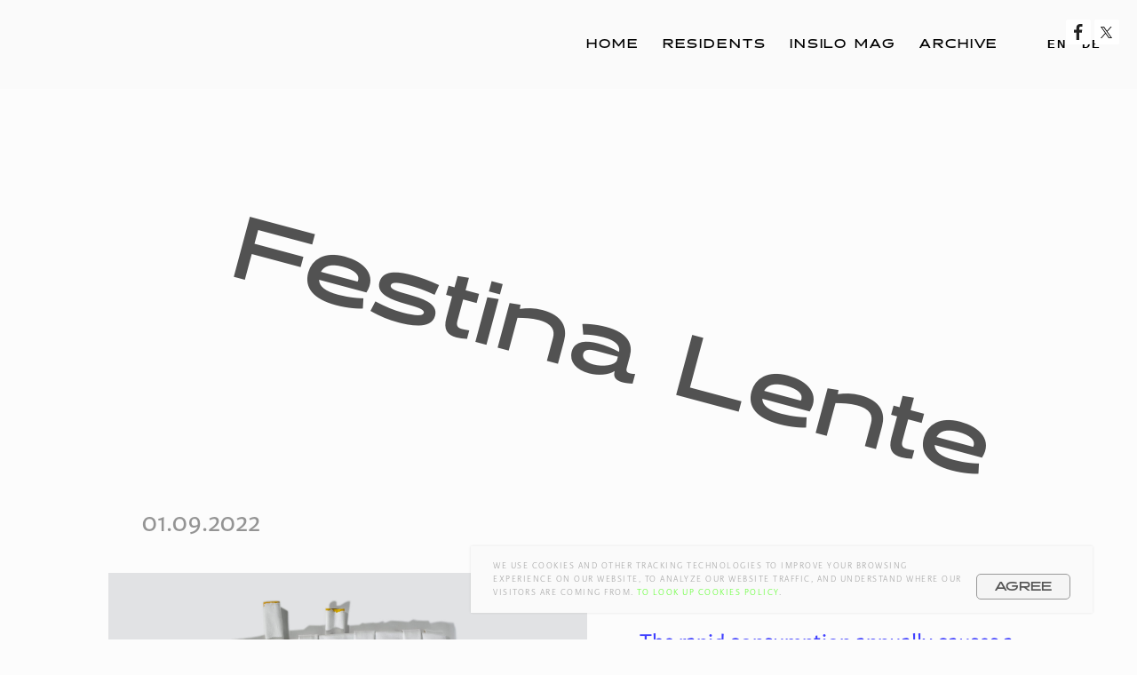

--- FILE ---
content_type: text/html; charset=UTF-8
request_url: https://in-silo.com/festina_lente
body_size: 14811
content:
<!DOCTYPE html> <html lang="en"> <head> <meta charset="utf-8" /> <meta http-equiv="Content-Type" content="text/html; charset=utf-8" /> <meta name="viewport" content="width=device-width, initial-scale=1.0" /> <!--metatextblock--> <title>Festina Lente</title> <meta name="description" content="A project by Olga Pylnik" /> <meta property="og:url" content="https://in-silo.com/festina_lente" /> <meta property="og:title" content="Festina Lente" /> <meta property="og:description" content="A project by Olga Pylnik" /> <meta property="og:type" content="website" /> <meta property="og:image" content="https://static.tildacdn.net/tild3831-3638-4637-a535-346461303465/DSCF2344.jpg" /> <link rel="canonical" href="https://in-silo.com/festina_lente"> <!--/metatextblock--> <meta name="format-detection" content="telephone=no" /> <meta http-equiv="x-dns-prefetch-control" content="on"> <link rel="dns-prefetch" href="https://ws.tildacdn.com"> <link rel="dns-prefetch" href="https://static.tildacdn.net"> <link rel="shortcut icon" href="https://static.tildacdn.net/tild3834-3034-4932-b433-356430313761/favicon_1.ico" type="image/x-icon" /> <link rel="apple-touch-icon" href="https://static.tildacdn.net/tild6162-3839-4663-a131-343732633162/Sierndorf-5_blue.png"> <link rel="apple-touch-icon" sizes="76x76" href="https://static.tildacdn.net/tild6162-3839-4663-a131-343732633162/Sierndorf-5_blue.png"> <link rel="apple-touch-icon" sizes="152x152" href="https://static.tildacdn.net/tild6162-3839-4663-a131-343732633162/Sierndorf-5_blue.png"> <link rel="apple-touch-startup-image" href="https://static.tildacdn.net/tild6162-3839-4663-a131-343732633162/Sierndorf-5_blue.png"> <meta name="msapplication-TileColor" content="#000000"> <meta name="msapplication-TileImage" content="https://static.tildacdn.net/tild3863-6138-4436-b030-333534313865/Sierndorf-5_blue.png"> <!-- Assets --> <script src="https://neo.tildacdn.com/js/tilda-fallback-1.0.min.js" async charset="utf-8"></script> <link rel="stylesheet" href="https://static.tildacdn.net/css/tilda-grid-3.0.min.css" type="text/css" media="all" onerror="this.loaderr='y';"/> <link rel="stylesheet" href="https://static.tildacdn.net/ws/project3660612/tilda-blocks-page30852857.min.css?t=1756802821" type="text/css" media="all" onerror="this.loaderr='y';" /> <link rel="stylesheet" href="https://static.tildacdn.net/css/tilda-animation-2.0.min.css" type="text/css" media="all" onerror="this.loaderr='y';" /> <link rel="stylesheet" href="https://static.tildacdn.net/css/tilda-slds-1.4.min.css" type="text/css" media="print" onload="this.media='all';" onerror="this.loaderr='y';" /> <noscript><link rel="stylesheet" href="https://static.tildacdn.net/css/tilda-slds-1.4.min.css" type="text/css" media="all" /></noscript> <link rel="stylesheet" href="https://static.tildacdn.net/css/tilda-forms-1.0.min.css" type="text/css" media="all" onerror="this.loaderr='y';" /> <link rel="stylesheet" href="https://static.tildacdn.net/css/tilda-zoom-2.0.min.css" type="text/css" media="print" onload="this.media='all';" onerror="this.loaderr='y';" /> <noscript><link rel="stylesheet" href="https://static.tildacdn.net/css/tilda-zoom-2.0.min.css" type="text/css" media="all" /></noscript> <script nomodule src="https://static.tildacdn.net/js/tilda-polyfill-1.0.min.js" charset="utf-8"></script> <script type="text/javascript">function t_onReady(func) {if(document.readyState!='loading') {func();} else {document.addEventListener('DOMContentLoaded',func);}}
function t_onFuncLoad(funcName,okFunc,time) {if(typeof window[funcName]==='function') {okFunc();} else {setTimeout(function() {t_onFuncLoad(funcName,okFunc,time);},(time||100));}}function t_throttle(fn,threshhold,scope) {return function() {fn.apply(scope||this,arguments);};}function t396_initialScale(t){var e=document.getElementById("rec"+t);if(e){var i=e.querySelector(".t396__artboard");if(i){window.tn_scale_initial_window_width||(window.tn_scale_initial_window_width=document.documentElement.clientWidth);var a=window.tn_scale_initial_window_width,r=[],n,l=i.getAttribute("data-artboard-screens");if(l){l=l.split(",");for(var o=0;o<l.length;o++)r[o]=parseInt(l[o],10)}else r=[320,480,640,960,1200];for(var o=0;o<r.length;o++){var d=r[o];a>=d&&(n=d)}var _="edit"===window.allrecords.getAttribute("data-tilda-mode"),c="center"===t396_getFieldValue(i,"valign",n,r),s="grid"===t396_getFieldValue(i,"upscale",n,r),w=t396_getFieldValue(i,"height_vh",n,r),g=t396_getFieldValue(i,"height",n,r),u=!!window.opr&&!!window.opr.addons||!!window.opera||-1!==navigator.userAgent.indexOf(" OPR/");if(!_&&c&&!s&&!w&&g&&!u){var h=parseFloat((a/n).toFixed(3)),f=[i,i.querySelector(".t396__carrier"),i.querySelector(".t396__filter")],v=Math.floor(parseInt(g,10)*h)+"px",p;i.style.setProperty("--initial-scale-height",v);for(var o=0;o<f.length;o++)f[o].style.setProperty("height","var(--initial-scale-height)");t396_scaleInitial__getElementsToScale(i).forEach((function(t){t.style.zoom=h}))}}}}function t396_scaleInitial__getElementsToScale(t){return t?Array.prototype.slice.call(t.children).filter((function(t){return t&&(t.classList.contains("t396__elem")||t.classList.contains("t396__group"))})):[]}function t396_getFieldValue(t,e,i,a){var r,n=a[a.length-1];if(!(r=i===n?t.getAttribute("data-artboard-"+e):t.getAttribute("data-artboard-"+e+"-res-"+i)))for(var l=0;l<a.length;l++){var o=a[l];if(!(o<=i)&&(r=o===n?t.getAttribute("data-artboard-"+e):t.getAttribute("data-artboard-"+e+"-res-"+o)))break}return r}window.TN_SCALE_INITIAL_VER="1.0",window.tn_scale_initial_window_width=null;</script> <script src="https://static.tildacdn.net/js/jquery-1.10.2.min.js" charset="utf-8" onerror="this.loaderr='y';"></script> <script src="https://static.tildacdn.net/js/tilda-scripts-3.0.min.js" charset="utf-8" defer onerror="this.loaderr='y';"></script> <script src="https://static.tildacdn.net/ws/project3660612/tilda-blocks-page30852857.min.js?t=1756802821" charset="utf-8" async onerror="this.loaderr='y';"></script> <script src="https://static.tildacdn.net/js/tilda-lazyload-1.0.min.js" charset="utf-8" async onerror="this.loaderr='y';"></script> <script src="https://static.tildacdn.net/js/tilda-animation-2.0.min.js" charset="utf-8" async onerror="this.loaderr='y';"></script> <script src="https://static.tildacdn.net/js/tilda-zero-1.1.min.js" charset="utf-8" async onerror="this.loaderr='y';"></script> <script src="https://static.tildacdn.net/js/tilda-slds-1.4.min.js" charset="utf-8" async onerror="this.loaderr='y';"></script> <script src="https://static.tildacdn.net/js/hammer.min.js" charset="utf-8" async onerror="this.loaderr='y';"></script> <script src="https://static.tildacdn.net/js/tilda-video-1.0.min.js" charset="utf-8" async onerror="this.loaderr='y';"></script> <script src="https://static.tildacdn.net/js/tilda-menu-1.0.min.js" charset="utf-8" async onerror="this.loaderr='y';"></script> <script src="https://static.tildacdn.net/js/tilda-forms-1.0.min.js" charset="utf-8" async onerror="this.loaderr='y';"></script> <script src="https://static.tildacdn.net/js/tilda-zoom-2.0.min.js" charset="utf-8" async onerror="this.loaderr='y';"></script> <script src="https://static.tildacdn.net/js/tilda-zero-scale-1.0.min.js" charset="utf-8" async onerror="this.loaderr='y';"></script> <script src="https://static.tildacdn.net/js/tilda-skiplink-1.0.min.js" charset="utf-8" async onerror="this.loaderr='y';"></script> <script src="https://static.tildacdn.net/js/tilda-events-1.0.min.js" charset="utf-8" async onerror="this.loaderr='y';"></script> <script src="https://use.typekit.net/buf1apu.js"></script> <script>try{Typekit.load({async:true});}catch(e){}</script> <script type="text/javascript">window.dataLayer=window.dataLayer||[];</script> <!-- Google Tag Manager --> <script type="text/javascript">(function(w,d,s,l,i){w[l]=w[l]||[];w[l].push({'gtm.start':new Date().getTime(),event:'gtm.js'});var f=d.getElementsByTagName(s)[0],j=d.createElement(s),dl=l!='dataLayer'?'&l='+l:'';j.async=true;j.src='https://www.googletagmanager.com/gtm.js?id='+i+dl;f.parentNode.insertBefore(j,f);})(window,document,'script','dataLayer','G-PB4JML7V30');</script> <!-- End Google Tag Manager --> <script type="text/javascript">(function() {if((/bot|google|yandex|baidu|bing|msn|duckduckbot|teoma|slurp|crawler|spider|robot|crawling|facebook/i.test(navigator.userAgent))===false&&typeof(sessionStorage)!='undefined'&&sessionStorage.getItem('visited')!=='y'&&document.visibilityState){var style=document.createElement('style');style.type='text/css';style.innerHTML='@media screen and (min-width: 980px) {.t-records {opacity: 0;}.t-records_animated {-webkit-transition: opacity ease-in-out .2s;-moz-transition: opacity ease-in-out .2s;-o-transition: opacity ease-in-out .2s;transition: opacity ease-in-out .2s;}.t-records.t-records_visible {opacity: 1;}}';document.getElementsByTagName('head')[0].appendChild(style);function t_setvisRecs(){var alr=document.querySelectorAll('.t-records');Array.prototype.forEach.call(alr,function(el) {el.classList.add("t-records_animated");});setTimeout(function() {Array.prototype.forEach.call(alr,function(el) {el.classList.add("t-records_visible");});sessionStorage.setItem("visited","y");},400);}
document.addEventListener('DOMContentLoaded',t_setvisRecs);}})();</script></head> <body class="t-body" style="margin:0;"> <!--allrecords--> <div id="allrecords" class="t-records" data-hook="blocks-collection-content-node" data-tilda-project-id="3660612" data-tilda-page-id="30852857" data-tilda-page-alias="festina_lente" data-tilda-formskey="0d44368973fe34b55aaacbf630a31733" data-tilda-stat-scroll="yes" data-tilda-imgoptimoff="yes" data-tilda-lazy="yes" data-tilda-project-lang="EN" data-tilda-root-zone="one" data-tilda-ts="y" data-tilda-project-country="AT"> <!--header--> <header id="t-header" class="t-records" data-hook="blocks-collection-content-node" data-tilda-project-id="3660612" data-tilda-page-id="21208755" data-tilda-page-alias="header" data-tilda-formskey="0d44368973fe34b55aaacbf630a31733" data-tilda-stat-scroll="yes" data-tilda-imgoptimoff="yes" data-tilda-lazy="yes" data-tilda-project-lang="EN" data-tilda-root-zone="one" data-tilda-ts="y" data-tilda-project-country="AT"> <div id="rec342537601" class="r t-rec t-rec_pb_0" style="padding-bottom:0px; " data-record-type="230"> <div id="nav342537601" class="t199__header t199__js__header " style="" data-menu="yes"> <div class="t199__holder"> <a class="t199__logo" href="" style=""> <div class="t199__logo-text t-title" field="title" style=""></div> <div class="t199__logo-text-mobile t-title" field="title" style=""></div> </a> <a class="t199__mmenu-toggler t199__js__menu-toggler" href="#"> <button type="button"
class="t-menuburger t-menuburger_first "
aria-label="Navigation menu"
aria-expanded="false"> <span style="background-color:#3bfff2;"></span> <span style="background-color:#3bfff2;"></span> <span style="background-color:#3bfff2;"></span> <span style="background-color:#3bfff2;"></span> </button> <script>function t_menuburger_init(recid) {var rec=document.querySelector('#rec' + recid);if(!rec) return;var burger=rec.querySelector('.t-menuburger');if(!burger) return;var isSecondStyle=burger.classList.contains('t-menuburger_second');if(isSecondStyle&&!window.isMobile&&!('ontouchend' in document)) {burger.addEventListener('mouseenter',function() {if(burger.classList.contains('t-menuburger-opened')) return;burger.classList.remove('t-menuburger-unhovered');burger.classList.add('t-menuburger-hovered');});burger.addEventListener('mouseleave',function() {if(burger.classList.contains('t-menuburger-opened')) return;burger.classList.remove('t-menuburger-hovered');burger.classList.add('t-menuburger-unhovered');setTimeout(function() {burger.classList.remove('t-menuburger-unhovered');},300);});}
burger.addEventListener('click',function() {if(!burger.closest('.tmenu-mobile')&&!burger.closest('.t450__burger_container')&&!burger.closest('.t466__container')&&!burger.closest('.t204__burger')&&!burger.closest('.t199__js__menu-toggler')) {burger.classList.toggle('t-menuburger-opened');burger.classList.remove('t-menuburger-unhovered');}});var menu=rec.querySelector('[data-menu="yes"]');if(!menu) return;var menuLinks=menu.querySelectorAll('.t-menu__link-item');var submenuClassList=['t978__menu-link_hook','t978__tm-link','t966__tm-link','t794__tm-link','t-menusub__target-link'];Array.prototype.forEach.call(menuLinks,function(link) {link.addEventListener('click',function() {var isSubmenuHook=submenuClassList.some(function(submenuClass) {return link.classList.contains(submenuClass);});if(isSubmenuHook) return;burger.classList.remove('t-menuburger-opened');});});menu.addEventListener('clickedAnchorInTooltipMenu',function() {burger.classList.remove('t-menuburger-opened');});}
t_onReady(function() {t_onFuncLoad('t_menuburger_init',function(){t_menuburger_init('342537601');});});</script> <style>.t-menuburger{position:relative;flex-shrink:0;width:28px;height:20px;padding:0;border:none;background-color:transparent;outline:none;-webkit-transform:rotate(0deg);transform:rotate(0deg);transition:transform .5s ease-in-out;cursor:pointer;z-index:999;}.t-menuburger span{display:block;position:absolute;width:100%;opacity:1;left:0;-webkit-transform:rotate(0deg);transform:rotate(0deg);transition:.25s ease-in-out;height:3px;background-color:#000;}.t-menuburger span:nth-child(1){top:0px;}.t-menuburger span:nth-child(2),.t-menuburger span:nth-child(3){top:8px;}.t-menuburger span:nth-child(4){top:16px;}.t-menuburger__big{width:42px;height:32px;}.t-menuburger__big span{height:5px;}.t-menuburger__big span:nth-child(2),.t-menuburger__big span:nth-child(3){top:13px;}.t-menuburger__big span:nth-child(4){top:26px;}.t-menuburger__small{width:22px;height:14px;}.t-menuburger__small span{height:2px;}.t-menuburger__small span:nth-child(2),.t-menuburger__small span:nth-child(3){top:6px;}.t-menuburger__small span:nth-child(4){top:12px;}.t-menuburger-opened span:nth-child(1){top:8px;width:0%;left:50%;}.t-menuburger-opened span:nth-child(2){-webkit-transform:rotate(45deg);transform:rotate(45deg);}.t-menuburger-opened span:nth-child(3){-webkit-transform:rotate(-45deg);transform:rotate(-45deg);}.t-menuburger-opened span:nth-child(4){top:8px;width:0%;left:50%;}.t-menuburger-opened.t-menuburger__big span:nth-child(1){top:6px;}.t-menuburger-opened.t-menuburger__big span:nth-child(4){top:18px;}.t-menuburger-opened.t-menuburger__small span:nth-child(1),.t-menuburger-opened.t-menuburger__small span:nth-child(4){top:6px;}@media (hover),(min-width:0\0){.t-menuburger_first:hover span:nth-child(1){transform:translateY(1px);}.t-menuburger_first:hover span:nth-child(4){transform:translateY(-1px);}.t-menuburger_first.t-menuburger__big:hover span:nth-child(1){transform:translateY(3px);}.t-menuburger_first.t-menuburger__big:hover span:nth-child(4){transform:translateY(-3px);}}.t-menuburger_second span:nth-child(2),.t-menuburger_second span:nth-child(3){width:80%;left:20%;right:0;}@media (hover),(min-width:0\0){.t-menuburger_second.t-menuburger-hovered span:nth-child(2),.t-menuburger_second.t-menuburger-hovered span:nth-child(3){animation:t-menuburger-anim 0.3s ease-out normal forwards;}.t-menuburger_second.t-menuburger-unhovered span:nth-child(2),.t-menuburger_second.t-menuburger-unhovered span:nth-child(3){animation:t-menuburger-anim2 0.3s ease-out normal forwards;}}.t-menuburger_second.t-menuburger-opened span:nth-child(2),.t-menuburger_second.t-menuburger-opened span:nth-child(3){left:0;right:0;width:100%!important;}.t-menuburger_third span:nth-child(4){width:70%;left:unset;right:0;}@media (hover),(min-width:0\0){.t-menuburger_third:not(.t-menuburger-opened):hover span:nth-child(4){width:100%;}}.t-menuburger_third.t-menuburger-opened span:nth-child(4){width:0!important;right:50%;}.t-menuburger_fourth{height:12px;}.t-menuburger_fourth.t-menuburger__small{height:8px;}.t-menuburger_fourth.t-menuburger__big{height:18px;}.t-menuburger_fourth span:nth-child(2),.t-menuburger_fourth span:nth-child(3){top:4px;opacity:0;}.t-menuburger_fourth span:nth-child(4){top:8px;}.t-menuburger_fourth.t-menuburger__small span:nth-child(2),.t-menuburger_fourth.t-menuburger__small span:nth-child(3){top:3px;}.t-menuburger_fourth.t-menuburger__small span:nth-child(4){top:6px;}.t-menuburger_fourth.t-menuburger__small span:nth-child(2),.t-menuburger_fourth.t-menuburger__small span:nth-child(3){top:3px;}.t-menuburger_fourth.t-menuburger__small span:nth-child(4){top:6px;}.t-menuburger_fourth.t-menuburger__big span:nth-child(2),.t-menuburger_fourth.t-menuburger__big span:nth-child(3){top:6px;}.t-menuburger_fourth.t-menuburger__big span:nth-child(4){top:12px;}@media (hover),(min-width:0\0){.t-menuburger_fourth:not(.t-menuburger-opened):hover span:nth-child(1){transform:translateY(1px);}.t-menuburger_fourth:not(.t-menuburger-opened):hover span:nth-child(4){transform:translateY(-1px);}.t-menuburger_fourth.t-menuburger__big:not(.t-menuburger-opened):hover span:nth-child(1){transform:translateY(3px);}.t-menuburger_fourth.t-menuburger__big:not(.t-menuburger-opened):hover span:nth-child(4){transform:translateY(-3px);}}.t-menuburger_fourth.t-menuburger-opened span:nth-child(1),.t-menuburger_fourth.t-menuburger-opened span:nth-child(4){top:4px;}.t-menuburger_fourth.t-menuburger-opened span:nth-child(2),.t-menuburger_fourth.t-menuburger-opened span:nth-child(3){opacity:1;}@keyframes t-menuburger-anim{0%{width:80%;left:20%;right:0;}50%{width:100%;left:0;right:0;}100%{width:80%;left:0;right:20%;}}@keyframes t-menuburger-anim2{0%{width:80%;left:0;}50%{width:100%;right:0;left:0;}100%{width:80%;left:20%;right:0;}}</style> </a> <div class="t199__mmenu t199__js__menu"> <nav class="t199__menu"> <ul role="list" class="t199__menu-items t-menu__list"> <li class="t199__menu-item-wrap"> <a class="t199__menu-item t-title t-menu__link-item"
href="/" data-menu-submenu-hook="">Home</a> </li> <li class="t199__menu-item-wrap"> <a class="t199__menu-item t-title t-menu__link-item"
href="/residents"
target="_blank" data-menu-submenu-hook="">Residents</a> </li> <li class="t199__menu-item-wrap"> <a class="t199__menu-item t-title t-menu__link-item"
href="/magazine" data-menu-submenu-hook="">InSilo Mag</a> </li> <li class="t199__menu-item-wrap"> <a class="t199__menu-item t-title t-menu__link-item"
href="/under_construction" data-menu-submenu-hook="">ARCHIVE</a> </li> </ul> </nav> <div class="t199__lang"> <a class="t199__lang-item" style="" href="https://in-silo.com">En</a> <a class="t199__lang-item" style="" href="https://ge.in-silo.com">De</a> </div> </div> </div> </div> <script>t_onReady(function() {t_onFuncLoad('t199_showMenu',function() {t199_showMenu('342537601');});t_onFuncLoad('t199_positionHeader',function() {t199_positionHeader('342537601');});t_onFuncLoad('t_menu__interactFromKeyboard',function() {t_menu__interactFromKeyboard('342537601');});t_onFuncLoad('t_menu__highlightActiveLinks',function() {t_menu__highlightActiveLinks(".t199__menu-item");});t_onFuncLoad('t_menu__findAnchorLinks',function() {t_menu__findAnchorLinks('342537601','.t199__menu-item');});});</script> <style>@media screen and (max-width:1024px){#rec342537601 .t199__mmenu-toggler-in,#rec342537601 .t199__mmenu-toggler-in:before,#rec342537601 .t199__mmenu-toggler-in:after{background-color:#3bfff2;}#rec342537601 .t199__mmenu-toggler{background-color:#4040ff;}#rec342537601 .t199__mmenu-toggler{right:0;left:unset;}body:not(.t199__is__menu) #rec342537601 .t199__mmenu{transform:translateX(140%) !important;}}</style> <style>#rec342537601 .t-menu__link-item{-webkit-transition:color 0.3s ease-in-out,opacity 0.3s ease-in-out;transition:color 0.3s ease-in-out,opacity 0.3s ease-in-out;}#rec342537601 .t-menu__link-item.t-active:not(.t978__menu-link){color:#0d1218 !important;font-weight:700 !important;opacity:0.0 !important;}#rec342537601 .t-menu__link-item:not(.t-active):not(.tooltipstered):hover{color:#4040ff !important;opacity:0.6 !important;}#rec342537601 .t-menu__link-item:not(.t-active):not(.tooltipstered):focus-visible{color:#4040ff !important;opacity:0.6 !important;}@supports (overflow:-webkit-marquee) and (justify-content:inherit){#rec342537601 .t-menu__link-item,#rec342537601 .t-menu__link-item.t-active{opacity:1 !important;}}</style> <style> #rec342537601 a.t-menusub__link-item{color:#4040ff;text-transform:uppercase;}</style> </div> <div id="rec342771976" class="r t-rec" style=" " data-animationappear="off" data-record-type="453"> <!-- T453 --> <div id="nav342771976marker"></div> <nav> <ul role="list" id="nav342771976"
class="t453 t-menu__list t453__beforeready" data-menu="yes"
style="background-color: #525252; height: 40px;" data-appearoffset="100px"> <li class="t453__item"> <a class="t453__item_link t-menu__link-item"
href="https://in-silo.com/online_store"
target="_blank" data-menu-item-number="7">
STORE
</a> </li> <li class="t453__item"> <a class="t453__item_link t-menu__link-item"
href="https://www.patreon.com/insilo"
target="_blank" data-menu-item-number="6">
PATREON
</a> </li> <li class="t453__item"> <a class="t453__item_link t-menu__link-item"
href="/emergency_program" data-menu-item-number="5">
EMERGENCY
</a> </li> <li class="t453__item"> <a class="t453__item_link t-menu__link-item"
href="/opencalls" data-menu-item-number="4">
OPEN CALLS
</a> </li> <li class="t453__item"> <a class="t453__item_link t-menu__link-item"
href="/lab" data-menu-item-number="3">
RESEARCH
</a> </li> <li class="t453__item"> <a class="t453__item_link t-menu__link-item"
href="/about" data-menu-item-number="2">
ABOUT
</a> </li> <li class="t453__item"> <a class="t453__item_link t-menu__link-item"
href="/" data-menu-item-number="1">
HOME
</a> </li> </ul> </nav> <script>t_onReady(function() {t_onFuncLoad('t453__setHeightOnMobile',function() {t453__setHeightOnMobile('342771976');});t_onFuncLoad('t_menu__interactFromKeyboard',function() {t_menu__interactFromKeyboard('342771976');});});</script> <script>t_onReady(function() {var rec=document.querySelector('#rec342771976');if(!rec) return;document.body.classList.add('t453__body_menushowed');t_onFuncLoad('t_menu__highlightActiveLinks',function() {t_menu__highlightActiveLinks('.t453__item a');});rec.setAttribute('data-animationappear','off');rec.style.opacity=1;t_onFuncLoad('t_menu__findAnchorLinks',function() {t_menu__findAnchorLinks('342771976','.t453__item a');});});</script> <script>t_onReady(function() {t_onFuncLoad('t453_appearMenu',function() {t453_appearMenu('342771976');window.addEventListener('scroll',t_throttle(function() {t453_appearMenu('342771976')}));});});</script> <style>#rec342771976 .t-menu__link-item{-webkit-transition:color 0.3s ease-in-out,opacity 0.3s ease-in-out;transition:color 0.3s ease-in-out,opacity 0.3s ease-in-out;}#rec342771976 .t-menu__link-item.t-active:not(.t978__menu-link){color:#6aff3d !important;font-weight:700 !important;}#rec342771976 .t-menu__link-item:not(.t-active):not(.tooltipstered):hover{color:#6aff3d !important;opacity:1 !important;}#rec342771976 .t-menu__link-item:not(.t-active):not(.tooltipstered):focus-visible{color:#6aff3d !important;opacity:1 !important;}@supports (overflow:-webkit-marquee) and (justify-content:inherit){#rec342771976 .t-menu__link-item,#rec342771976 .t-menu__link-item.t-active{opacity:1 !important;}}</style> <style> #rec342771976 .t453__item_link{font-size:10px;color:#fcfcfc;font-weight:400;font-family:'karmina-sans';text-transform:lowercase;letter-spacing:0px;}</style> </div> <div id="rec345204453" class="r t-rec" style=" " data-animationappear="off" data-record-type="396"> <!-- T396 --> <style>#rec345204453 .t396__artboard {height:100px;background-color:#fafafa;}#rec345204453 .t396__filter {height:100px;}#rec345204453 .t396__carrier{height:100px;background-position:center center;background-attachment:scroll;background-size:cover;background-repeat:no-repeat;}@media screen and (max-width:1199px) {#rec345204453 .t396__artboard,#rec345204453 .t396__filter,#rec345204453 .t396__carrier {}#rec345204453 .t396__filter {}#rec345204453 .t396__carrier {background-attachment:scroll;}}@media screen and (max-width:959px) {#rec345204453 .t396__artboard,#rec345204453 .t396__filter,#rec345204453 .t396__carrier {}#rec345204453 .t396__filter {}#rec345204453 .t396__carrier {background-attachment:scroll;}}@media screen and (max-width:639px) {#rec345204453 .t396__artboard,#rec345204453 .t396__filter,#rec345204453 .t396__carrier {}#rec345204453 .t396__filter {}#rec345204453 .t396__carrier {background-attachment:scroll;}}@media screen and (max-width:479px) {#rec345204453 .t396__artboard,#rec345204453 .t396__filter,#rec345204453 .t396__carrier {}#rec345204453 .t396__filter {}#rec345204453 .t396__carrier {background-attachment:scroll;}}</style> <div class='t396'> <div class="t396__artboard" data-artboard-recid="345204453" data-artboard-screens="320,480,640,960,1200" data-artboard-height="100" data-artboard-valign="center"> <div class="t396__carrier" data-artboard-recid="345204453"></div> <div class="t396__filter" data-artboard-recid="345204453"></div> </div> </div> <script>t_onReady(function() {t_onFuncLoad('t396_init',function() {t396_init('345204453');});});</script> <!-- /T396 --> </div> </header> <!--/header--> <div id="rec499395280" class="r t-rec" style=" " data-animationappear="off" data-record-type="381"> <!-- T381 --> <div id="nav499395280marker"></div> <div id="nav499395280" class="t381 t381__positionfixed " style=" top:20px;bottom:;left:;right:20px; " data-navmarker="nav499395280marker" data-appearoffset="" data-hideoffset=""> <div class="t381__wrapper t381__white-black"> <script type="text/javascript" src="https://static.tildacdn.net/js/ya-share.js" charset="utf-8"></script> <div class="t381__share_buttons ya-share2" data-access-token:facebook="" data-yashareL10n="en" data-services="facebook,twitter" data-counter=""></div> </div> </div> </div> <div id="rec499395281" class="r t-rec t-rec_pb_60" style="padding-bottom:60px; " data-animationappear="off" data-record-type="396"> <!-- T396 --> <style>#rec499395281 .t396__artboard {height:1400px;background-color:#fcfcfc;}#rec499395281 .t396__filter {height:1400px;}#rec499395281 .t396__carrier{height:1400px;background-position:center center;background-attachment:scroll;background-size:cover;background-repeat:no-repeat;}@media screen and (max-width:1199px) {#rec499395281 .t396__artboard,#rec499395281 .t396__filter,#rec499395281 .t396__carrier {height:1300px;}#rec499395281 .t396__artboard {background-color:#fcfcfc;}#rec499395281 .t396__filter{}#rec499395281 .t396__carrier {background-position:center center;background-attachment:scroll;}}@media screen and (max-width:959px) {#rec499395281 .t396__artboard,#rec499395281 .t396__filter,#rec499395281 .t396__carrier {height:1300px;}#rec499395281 .t396__filter {}#rec499395281 .t396__carrier {background-attachment:scroll;}}@media screen and (max-width:639px) {#rec499395281 .t396__artboard,#rec499395281 .t396__filter,#rec499395281 .t396__carrier {height:1500px;}#rec499395281 .t396__filter {}#rec499395281 .t396__carrier {background-attachment:scroll;}}@media screen and (max-width:479px) {#rec499395281 .t396__artboard,#rec499395281 .t396__filter,#rec499395281 .t396__carrier {height:1400px;}#rec499395281 .t396__filter {}#rec499395281 .t396__carrier {background-attachment:scroll;}}#rec499395281 .tn-elem[data-elem-id="1470209944682"]{color:#525252;z-index:1;top:231px;left:calc(50% - 600px + 209px);width:935px;height:auto;}#rec499395281 .tn-elem[data-elem-id="1470209944682"] .tn-atom{color:#525252;font-size:100px;font-family:'halogen',Arial,sans-serif;line-height:1.4;font-weight:700;text-transform:capitalize;background-position:center center;border-color:transparent ;border-style:solid;}#rec499395281 .tn-elem[data-elem-id="1470209944682"] .tn-atom {-webkit-transform:rotate(15deg);-moz-transform:rotate(15deg);transform:rotate(15deg);}@media screen and (max-width:1199px) {#rec499395281 .tn-elem[data-elem-id="1470209944682"] {top:238px;left:calc(50% - 480px + 83px);height:auto;}#rec499395281 .tn-elem[data-elem-id="1470209944682"] .tn-atom{font-size:90px;background-size:cover;}}@media screen and (max-width:959px) {#rec499395281 .tn-elem[data-elem-id="1470209944682"] {top:185px;left:calc(50% - 320px + 94px);width:475px;height:auto;}#rec499395281 .tn-elem[data-elem-id="1470209944682"] .tn-atom{font-size:50px;background-size:cover;}}@media screen and (max-width:639px) {#rec499395281 .tn-elem[data-elem-id="1470209944682"] {top:177px;left:calc(50% - 240px + 70px);width:387px;height:auto;}#rec499395281 .tn-elem[data-elem-id="1470209944682"] .tn-atom{font-size:40px;background-size:cover;}}@media screen and (max-width:479px) {#rec499395281 .tn-elem[data-elem-id="1470209944682"] {top:180px;left:calc(50% - 160px + 40px);width:270px;height:auto;}#rec499395281 .tn-elem[data-elem-id="1470209944682"] .tn-atom{font-size:28px;background-size:cover;}}#rec499395281 .tn-elem[data-elem-id="1628076379605"]{color:#949494;z-index:6;top:466px;left:calc(50% - 600px + 120px);width:399px;height:auto;}#rec499395281 .tn-elem[data-elem-id="1628076379605"] .tn-atom{color:#949494;font-size:30px;font-family:'karmina-sans',Arial,sans-serif;line-height:1.55;font-weight:400;background-position:center center;border-color:transparent ;border-style:solid;}@media screen and (max-width:1199px) {#rec499395281 .tn-elem[data-elem-id="1628076379605"] {top:448px;left:calc(50% - 480px + 760px);height:auto;}}@media screen and (max-width:959px) {#rec499395281 .tn-elem[data-elem-id="1628076379605"] {top:165px;left:calc(50% - 320px + 460px);height:auto;}#rec499395281 .tn-elem[data-elem-id="1628076379605"] .tn-atom{font-size:20px;background-size:cover;}}@media screen and (max-width:639px) {#rec499395281 .tn-elem[data-elem-id="1628076379605"] {top:315px;left:calc(50% - 240px + 70px);height:auto;}}@media screen and (max-width:479px) {#rec499395281 .tn-elem[data-elem-id="1628076379605"] {top:265px;left:calc(50% - 160px + 70px);width:290px;height:auto;}}#rec499395281 .tn-elem[data-elem-id="1470233923389"]{color:#4040ff;z-index:7;top:604px;left:calc(50% - 600px + 680px);width:460px;height:auto;}#rec499395281 .tn-elem[data-elem-id="1470233923389"] .tn-atom{color:#4040ff;font-size:26px;font-family:'karmina-sans',Arial,sans-serif;line-height:1.5;font-weight:400;background-position:center center;border-color:transparent ;border-style:solid;}@media screen and (max-width:1199px) {#rec499395281 .tn-elem[data-elem-id="1470233923389"] {top:618px;left:calc(50% - 480px + 490px);width:460px;height:auto;}}@media screen and (max-width:959px) {#rec499395281 .tn-elem[data-elem-id="1470233923389"] {top:743px;left:calc(50% - 320px + 90px);width:481px;height:auto;}#rec499395281 .tn-elem[data-elem-id="1470233923389"] .tn-atom{font-size:20px;background-size:cover;}}@media screen and (max-width:639px) {#rec499395281 .tn-elem[data-elem-id="1470233923389"] {top:712px;left:calc(50% - 240px + 40px);width:429px;height:auto;}#rec499395281 .tn-elem[data-elem-id="1470233923389"] .tn-atom{font-size:20px;background-size:cover;}}@media screen and (max-width:479px) {#rec499395281 .tn-elem[data-elem-id="1470233923389"] {top:555px;left:calc(50% - 160px + 40px);width:259px;height:auto;}#rec499395281 .tn-elem[data-elem-id="1470233923389"] .tn-atom{font-size:18px;background-size:cover;}}#rec499395281 .tn-elem[data-elem-id="1628080315992"]{color:#525252;z-index:8;top:959px;left:calc(50% - 600px + 280px);width:361px;height:auto;}#rec499395281 .tn-elem[data-elem-id="1628080315992"] .tn-atom{color:#525252;font-size:20px;font-family:'karmina-sans',Arial,sans-serif;line-height:1.4;font-weight:400;background-position:center center;border-color:transparent ;border-style:solid;}@media screen and (max-width:1199px) {#rec499395281 .tn-elem[data-elem-id="1628080315992"] {top:960px;left:calc(50% - 480px + 40px);width:438px;height:auto;}}@media screen and (max-width:959px) {#rec499395281 .tn-elem[data-elem-id="1628080315992"] {top:956px;left:calc(50% - 320px + 90px);width:479px;height:auto;}#rec499395281 .tn-elem[data-elem-id="1628080315992"] .tn-atom{font-size:16px;background-size:cover;}}@media screen and (max-width:639px) {#rec499395281 .tn-elem[data-elem-id="1628080315992"] {top:944px;left:calc(50% - 240px + 40px);width:430px;height:auto;}#rec499395281 .tn-elem[data-elem-id="1628080315992"] .tn-atom{font-size:20px;background-size:cover;}}@media screen and (max-width:479px) {#rec499395281 .tn-elem[data-elem-id="1628080315992"] {top:840px;left:calc(50% - 160px + 40px);width:260px;height:auto;}#rec499395281 .tn-elem[data-elem-id="1628080315992"] .tn-atom{font-size:16px;background-size:cover;}}#rec499395281 .tn-elem[data-elem-id="1628081325171"]{color:#6aff3d;text-align:right;z-index:10;top:1424px;left:calc(50% - 600px + 350px);width:273px;height:auto;}#rec499395281 .tn-elem[data-elem-id="1628081325171"] .tn-atom{color:#6aff3d;font-size:18px;font-family:'karmina-sans',Arial,sans-serif;line-height:1.55;font-weight:300;text-transform:capitalize;background-position:center center;border-color:transparent ;border-style:solid;}@media screen and (max-width:1199px) {#rec499395281 .tn-elem[data-elem-id="1628081325171"] {top:1245px;left:calc(50% - 480px + 250px);width:269px;height:auto;}#rec499395281 .tn-elem[data-elem-id="1628081325171"] {text-align:left;}}@media screen and (max-width:959px) {#rec499395281 .tn-elem[data-elem-id="1628081325171"] {top:1105px;left:calc(50% - 320px + 350px);width:219px;height:auto;}#rec499395281 .tn-elem[data-elem-id="1628081325171"] .tn-atom{font-size:16px;background-size:cover;}}@media screen and (max-width:639px) {#rec499395281 .tn-elem[data-elem-id="1628081325171"] {top:1005px;left:calc(50% - 240px + 270px);width:258px;height:auto;}}@media screen and (max-width:479px) {#rec499395281 .tn-elem[data-elem-id="1628081325171"] {top:795px;left:calc(50% - 160px + 120px);width:209px;height:auto;}#rec499395281 .tn-elem[data-elem-id="1628081325171"] .tn-atom{font-size:15px;background-size:cover;}}#rec499395281 .tn-elem[data-elem-id="1628094140930"]{z-index:11;top:545px;left:calc(50% - 600px + 82px);width:539px;height:auto;}#rec499395281 .tn-elem[data-elem-id="1628094140930"] .tn-atom{background-position:center center;border-color:transparent ;border-style:solid;}#rec499395281 .tn-elem[data-elem-id="1628094140930"] .tn-atom__img {}@media screen and (max-width:1199px) {#rec499395281 .tn-elem[data-elem-id="1628094140930"] {top:499px;left:calc(50% - 480px + 20px);width:453px;height:auto;}}@media screen and (max-width:959px) {#rec499395281 .tn-elem[data-elem-id="1628094140930"] {top:369px;left:calc(50% - 320px + 79px);width:482px;height:auto;}}@media screen and (max-width:639px) {#rec499395281 .tn-elem[data-elem-id="1628094140930"] {top:368px;left:calc(50% - 240px + 20px);width:441px;height:auto;}}@media screen and (max-width:479px) {#rec499395281 .tn-elem[data-elem-id="1628094140930"] {top:306px;left:calc(50% - 160px + 10px);width:300px;height:auto;}}#rec499395281 .tn-elem[data-elem-id="1628094656009"]{color:#525252;z-index:13;top:959px;left:calc(50% - 600px + 679px);width:401px;height:auto;}#rec499395281 .tn-elem[data-elem-id="1628094656009"] .tn-atom{color:#525252;font-size:20px;font-family:'karmina-sans',Arial,sans-serif;line-height:1.4;font-weight:400;background-position:center center;border-color:transparent ;border-style:solid;}@media screen and (max-width:1199px) {#rec499395281 .tn-elem[data-elem-id="1628094656009"] {top:960px;left:calc(50% - 480px + 490px);width:456px;height:auto;}}@media screen and (max-width:959px) {#rec499395281 .tn-elem[data-elem-id="1628094656009"] {top:1147px;left:calc(50% - 320px + 90px);width:479px;height:auto;}#rec499395281 .tn-elem[data-elem-id="1628094656009"] .tn-atom{font-size:16px;background-size:cover;}}@media screen and (max-width:639px) {#rec499395281 .tn-elem[data-elem-id="1628094656009"] {top:1259px;left:calc(50% - 240px + 40px);width:430px;height:auto;}#rec499395281 .tn-elem[data-elem-id="1628094656009"] .tn-atom{font-size:20px;background-size:cover;}}@media screen and (max-width:479px) {#rec499395281 .tn-elem[data-elem-id="1628094656009"] {top:1160px;left:calc(50% - 160px + 40px);width:260px;height:auto;}#rec499395281 .tn-elem[data-elem-id="1628094656009"] .tn-atom{font-size:16px;background-size:cover;}}#rec499395281 .tn-elem[data-elem-id="1628447371691"]{z-index:14;top:512px;left:calc(50% - 600px + 670px);width:81px;height:auto;}#rec499395281 .tn-elem[data-elem-id="1628447371691"] .tn-atom{background-position:center center;border-color:transparent ;border-style:solid;}#rec499395281 .tn-elem[data-elem-id="1628447371691"] .tn-atom__img {}@media screen and (max-width:1199px) {#rec499395281 .tn-elem[data-elem-id="1628447371691"] {top:530px;left:calc(50% - 480px + 490px);width:80px;height:auto;}}@media screen and (max-width:959px) {#rec499395281 .tn-elem[data-elem-id="1628447371691"] {top:299px;left:calc(50% - 320px + 80px);width:54px;height:auto;}}@media screen and (max-width:639px) {#rec499395281 .tn-elem[data-elem-id="1628447371691"] {top:270px;left:calc(50% - 240px + 372px);width:70px;height:auto;}}@media screen and (max-width:479px) {#rec499395281 .tn-elem[data-elem-id="1628447371691"] {top:145px;left:calc(50% - 160px + 260px);width:38px;height:auto;}}</style> <div class='t396'> <div class="t396__artboard" data-artboard-recid="499395281" data-artboard-screens="320,480,640,960,1200" data-artboard-height="1400" data-artboard-valign="center" data-artboard-upscale="grid" data-artboard-height-res-320="1400" data-artboard-height-res-480="1500" data-artboard-height-res-640="1300" data-artboard-height-res-960="1300" data-artboard-upscale-res-960="grid"> <div class="t396__carrier" data-artboard-recid="499395281"></div> <div class="t396__filter" data-artboard-recid="499395281"></div> <div class='t396__elem tn-elem tn-elem__4993952811470209944682' data-elem-id='1470209944682' data-elem-type='text' data-field-top-value="231" data-field-left-value="209" data-field-width-value="935" data-field-axisy-value="top" data-field-axisx-value="left" data-field-container-value="grid" data-field-topunits-value="px" data-field-leftunits-value="px" data-field-heightunits-value="" data-field-widthunits-value="px" data-field-top-res-320-value="180" data-field-left-res-320-value="40" data-field-width-res-320-value="270" data-field-top-res-480-value="177" data-field-left-res-480-value="70" data-field-width-res-480-value="387" data-field-top-res-640-value="185" data-field-left-res-640-value="94" data-field-width-res-640-value="475" data-field-top-res-960-value="238" data-field-left-res-960-value="83"> <div class='tn-atom'field='tn_text_1470209944682'>Festina Lente</div> </div> <div class='t396__elem tn-elem tn-elem__4993952811628076379605' data-elem-id='1628076379605' data-elem-type='text' data-field-top-value="466" data-field-left-value="120" data-field-width-value="399" data-field-axisy-value="top" data-field-axisx-value="left" data-field-container-value="grid" data-field-topunits-value="px" data-field-leftunits-value="px" data-field-heightunits-value="" data-field-widthunits-value="px" data-field-top-res-320-value="265" data-field-left-res-320-value="70" data-field-width-res-320-value="290" data-field-top-res-480-value="315" data-field-left-res-480-value="70" data-field-top-res-640-value="165" data-field-left-res-640-value="460" data-field-top-res-960-value="448" data-field-left-res-960-value="760"> <div class='tn-atom'field='tn_text_1628076379605'>01.09.2022</div> </div> <div class='t396__elem tn-elem tn-elem__4993952811470233923389' data-elem-id='1470233923389' data-elem-type='text' data-field-top-value="604" data-field-left-value="680" data-field-width-value="460" data-field-axisy-value="top" data-field-axisx-value="left" data-field-container-value="grid" data-field-topunits-value="px" data-field-leftunits-value="px" data-field-heightunits-value="" data-field-widthunits-value="px" data-field-top-res-320-value="555" data-field-left-res-320-value="40" data-field-width-res-320-value="259" data-field-top-res-480-value="712" data-field-left-res-480-value="40" data-field-width-res-480-value="429" data-field-top-res-640-value="743" data-field-left-res-640-value="90" data-field-width-res-640-value="481" data-field-top-res-960-value="618" data-field-left-res-960-value="490" data-field-width-res-960-value="460"> <div class='tn-atom'field='tn_text_1470233923389'>The rapid consumption annually causes a tremendous amount of textile waste. It is in charge of 10 % of CO2 emissions and water pollution, not to mention the problem of cheap labour exploited in factories. Olga suggests taking a closer look at the old clothes, at the beauty of every knot, fold, and loop.</div> </div> <div class='t396__elem tn-elem tn-elem__4993952811628080315992' data-elem-id='1628080315992' data-elem-type='text' data-field-top-value="959" data-field-left-value="280" data-field-width-value="361" data-field-axisy-value="top" data-field-axisx-value="left" data-field-container-value="grid" data-field-topunits-value="px" data-field-leftunits-value="px" data-field-heightunits-value="" data-field-widthunits-value="px" data-field-top-res-320-value="840" data-field-left-res-320-value="40" data-field-width-res-320-value="260" data-field-top-res-480-value="944" data-field-left-res-480-value="40" data-field-width-res-480-value="430" data-field-top-res-640-value="956" data-field-left-res-640-value="90" data-field-width-res-640-value="479" data-field-top-res-960-value="960" data-field-left-res-960-value="40" data-field-width-res-960-value="438"> <div class='tn-atom'field='tn_text_1628080315992'>A new emergency resident, Olga Pylnyk, will spend the upcoming three months working on her project "Festina Lente" – "Hurry slowly", as translated from Latin. The artist ponders around the fast pace of life and its contemporary consumer model. In particular, in the field of fashion, that pushes a consumer to buy many times more clothes than in the last century, and just to wear them a few times. Clothing acquires the status of "disposable". This model has a detrimental effect on the ecology of the planet. <br><br></div> </div> <div class='t396__elem tn-elem tn-elem__4993952811628081325171' data-elem-id='1628081325171' data-elem-type='text' data-field-top-value="1424" data-field-left-value="350" data-field-width-value="273" data-field-axisy-value="top" data-field-axisx-value="left" data-field-container-value="grid" data-field-topunits-value="px" data-field-leftunits-value="px" data-field-heightunits-value="" data-field-widthunits-value="px" data-field-top-res-320-value="795" data-field-left-res-320-value="120" data-field-width-res-320-value="209" data-field-top-res-480-value="1005" data-field-left-res-480-value="270" data-field-width-res-480-value="258" data-field-top-res-640-value="1105" data-field-left-res-640-value="350" data-field-width-res-640-value="219" data-field-top-res-960-value="1245" data-field-left-res-960-value="250" data-field-width-res-960-value="269"> <h1 class='tn-atom'field='tn_text_1628081325171'></h1> </div> <div class='t396__elem tn-elem tn-elem__4993952811628094140930' data-elem-id='1628094140930' data-elem-type='image' data-field-top-value="545" data-field-left-value="82" data-field-width-value="539" data-field-axisy-value="top" data-field-axisx-value="left" data-field-container-value="grid" data-field-topunits-value="px" data-field-leftunits-value="px" data-field-heightunits-value="" data-field-widthunits-value="px" data-field-filewidth-value="1680" data-field-fileheight-value="1120" data-field-top-res-320-value="306" data-field-left-res-320-value="10" data-field-width-res-320-value="300" data-field-top-res-480-value="368" data-field-left-res-480-value="20" data-field-width-res-480-value="441" data-field-top-res-640-value="369" data-field-left-res-640-value="79" data-field-width-res-640-value="482" data-field-top-res-960-value="499" data-field-left-res-960-value="20" data-field-width-res-960-value="453"> <div class='tn-atom'> <img class='tn-atom__img t-img' data-original='https://static.tildacdn.net/tild3239-3234-4337-a333-626639323838/DSCF2344.jpg'
src='https://thb.tildacdn.net/tild3239-3234-4337-a333-626639323838/-/resize/20x/DSCF2344.jpg'
alt='' imgfield='tn_img_1628094140930'
/> </div> </div> <div class='t396__elem tn-elem tn-elem__4993952811628094656009' data-elem-id='1628094656009' data-elem-type='text' data-field-top-value="959" data-field-left-value="679" data-field-width-value="401" data-field-axisy-value="top" data-field-axisx-value="left" data-field-container-value="grid" data-field-topunits-value="px" data-field-leftunits-value="px" data-field-heightunits-value="" data-field-widthunits-value="px" data-field-top-res-320-value="1160" data-field-left-res-320-value="40" data-field-width-res-320-value="260" data-field-top-res-480-value="1259" data-field-left-res-480-value="40" data-field-width-res-480-value="430" data-field-top-res-640-value="1147" data-field-left-res-640-value="90" data-field-width-res-640-value="479" data-field-top-res-960-value="960" data-field-left-res-960-value="490" data-field-width-res-960-value="456"> <div class='tn-atom'field='tn_text_1628094656009'>In her works, Olga focuses on enlarged textile weaves to demonstrate the beauty of fabrics from the inside and suggests the viewer love their clothes, not the shopping process. The gesture of hyperbolizing aims to raise attention to the problem and to propose a solution in the upcycling process.</div> </div> <div class='t396__elem tn-elem tn-elem__4993952811628447371691' data-elem-id='1628447371691' data-elem-type='image' data-field-top-value="512" data-field-left-value="670" data-field-width-value="81" data-field-axisy-value="top" data-field-axisx-value="left" data-field-container-value="grid" data-field-topunits-value="px" data-field-leftunits-value="px" data-field-heightunits-value="" data-field-widthunits-value="px" data-field-filewidth-value="1680" data-field-fileheight-value="1834" data-field-top-res-320-value="145" data-field-left-res-320-value="260" data-field-width-res-320-value="38" data-field-top-res-480-value="270" data-field-left-res-480-value="372" data-field-width-res-480-value="70" data-field-top-res-640-value="299" data-field-left-res-640-value="80" data-field-width-res-640-value="54" data-field-top-res-960-value="530" data-field-left-res-960-value="490" data-field-width-res-960-value="80"> <div class='tn-atom'> <img class='tn-atom__img t-img' data-original='https://static.tildacdn.net/tild6437-3735-4763-b237-373339613031/Hollabrunn-2_1-01.png'
src='https://thb.tildacdn.net/tild6437-3735-4763-b237-373339613031/-/resize/20x/Hollabrunn-2_1-01.png'
alt='' imgfield='tn_img_1628447371691'
/> </div> </div> </div> </div> <script>t_onReady(function() {t_onFuncLoad('t396_init',function() {t396_init('499395281');});});</script> <!-- /T396 --> </div> <div id="rec499402751" class="r t-rec t-rec_pt_30 t-rec_pb_135" style="padding-top:30px;padding-bottom:135px; " data-record-type="604"> <!-- T604 --> <div class="t604"> <div class="t-slds" style="visibility: hidden;"> <div class="t-container t-slds__main"> <ul class="t-slds__arrow_container t-slds__arrow-nearpic"> <li class="t-slds__arrow_wrapper t-slds__arrow_wrapper-left" data-slide-direction="left"> <button
type="button"
class="t-slds__arrow t-slds__arrow-left "
aria-controls="carousel_499402751"
aria-disabled="false"
aria-label="Previous slide"> <div class="t-slds__arrow_body t-slds__arrow_body-left" style="width: 14px;"> <svg role="presentation" focusable="false" style="display: block" viewBox="0 0 14.6 26" xmlns="http://www.w3.org/2000/svg" xmlns:xlink="http://www.w3.org/1999/xlink"> <polyline
fill="none"
stroke="#6aff3d"
stroke-linejoin="butt"
stroke-linecap="butt"
stroke-width="2"
points="1,1 13,13 1,25"
/> </svg> </div> </button> </li> <li class="t-slds__arrow_wrapper t-slds__arrow_wrapper-right" data-slide-direction="right"> <button
type="button"
class="t-slds__arrow t-slds__arrow-right "
aria-controls="carousel_499402751"
aria-disabled="false"
aria-label="Next slide"> <div class="t-slds__arrow_body t-slds__arrow_body-right" style="width: 14px;"> <svg role="presentation" focusable="false" style="display: block" viewBox="0 0 14.6 26" xmlns="http://www.w3.org/2000/svg" xmlns:xlink="http://www.w3.org/1999/xlink"> <polyline
fill="none"
stroke="#6aff3d"
stroke-linejoin="butt"
stroke-linecap="butt"
stroke-width="2"
points="1,1 13,13 1,25"
/> </svg> </div> </button> </li> </ul> <div class="t-slds__container t-width t-width_7 t-margin_auto"> <div class="t-slds__items-wrapper t-slds_animated-fast t-slds__witharrows"
id="carousel_499402751" data-slider-transition="300" data-slider-with-cycle="true" data-slider-correct-height="false" data-auto-correct-mobile-width="false" data-slider-arrows-nearpic="yes" 
aria-roledescription="carousel"
aria-live="off"> <div class="t-slds__item t-slds__item_active" data-slide-index="1"
role="group"
aria-roledescription="slide"
aria-hidden="false"
aria-label="1 of 6"> <div class="t-width t-width_6 t-margin_auto" itemscope itemtype="http://schema.org/ImageObject"> <div class="t-slds__wrapper t-align_center"> <meta itemprop="image" content="https://static.tildacdn.net/tild6662-3337-4062-b162-313266333833/DSCF2317.jpg"> <div class="t604__imgwrapper" bgimgfield="gi_img__0"> <div class="t-slds__bgimg t-slds__bgimg-contain t-bgimg" data-original="https://static.tildacdn.net/tild6662-3337-4062-b162-313266333833/DSCF2317.jpg" data-zoomable="yes" data-zoom-target="0" data-img-zoom-url="https://static.tildacdn.net/tild6662-3337-4062-b162-313266333833/DSCF2317.jpg" 
style="background-image: url('https://thb.tildacdn.net/tild6662-3337-4062-b162-313266333833/-/resizeb/20x/DSCF2317.jpg');"></div> <div class="t604__separator" data-slider-image-width="560" data-slider-image-height="800px"></div> </div> </div> </div> </div> <div class="t-slds__item" data-slide-index="2"
role="group"
aria-roledescription="slide"
aria-hidden="false"
aria-label="2 of 6"> <div class="t-width t-width_6 t-margin_auto" itemscope itemtype="http://schema.org/ImageObject"> <div class="t-slds__wrapper t-align_center"> <meta itemprop="image" content="https://static.tildacdn.net/tild3338-3161-4465-a563-343531356164/DSCF2321.jpg"> <div class="t604__imgwrapper" bgimgfield="gi_img__1"> <div class="t-slds__bgimg t-slds__bgimg-contain t-bgimg" data-original="https://static.tildacdn.net/tild3338-3161-4465-a563-343531356164/DSCF2321.jpg" data-zoomable="yes" data-zoom-target="1" data-img-zoom-url="https://static.tildacdn.net/tild3338-3161-4465-a563-343531356164/DSCF2321.jpg" 
style="background-image: url('https://thb.tildacdn.net/tild3338-3161-4465-a563-343531356164/-/resizeb/20x/DSCF2321.jpg');"></div> <div class="t604__separator" data-slider-image-width="560" data-slider-image-height="800px"></div> </div> </div> </div> </div> <div class="t-slds__item" data-slide-index="3"
role="group"
aria-roledescription="slide"
aria-hidden="false"
aria-label="3 of 6"> <div class="t-width t-width_6 t-margin_auto" itemscope itemtype="http://schema.org/ImageObject"> <div class="t-slds__wrapper t-align_center"> <meta itemprop="image" content="https://static.tildacdn.net/tild3764-3262-4464-a664-346264386535/DSCF2324.jpg"> <div class="t604__imgwrapper" bgimgfield="gi_img__2"> <div class="t-slds__bgimg t-slds__bgimg-contain t-bgimg" data-original="https://static.tildacdn.net/tild3764-3262-4464-a664-346264386535/DSCF2324.jpg" data-zoomable="yes" data-zoom-target="2" data-img-zoom-url="https://static.tildacdn.net/tild3764-3262-4464-a664-346264386535/DSCF2324.jpg" 
style="background-image: url('https://thb.tildacdn.net/tild3764-3262-4464-a664-346264386535/-/resizeb/20x/DSCF2324.jpg');"></div> <div class="t604__separator" data-slider-image-width="560" data-slider-image-height="800px"></div> </div> </div> </div> </div> <div class="t-slds__item" data-slide-index="4"
role="group"
aria-roledescription="slide"
aria-hidden="false"
aria-label="4 of 6"> <div class="t-width t-width_6 t-margin_auto" itemscope itemtype="http://schema.org/ImageObject"> <div class="t-slds__wrapper t-align_center"> <meta itemprop="image" content="https://static.tildacdn.net/tild3134-6363-4466-b061-653132623763/DSCF2329.jpg"> <div class="t604__imgwrapper" bgimgfield="gi_img__3"> <div class="t-slds__bgimg t-slds__bgimg-contain t-bgimg" data-original="https://static.tildacdn.net/tild3134-6363-4466-b061-653132623763/DSCF2329.jpg" data-zoomable="yes" data-zoom-target="3" data-img-zoom-url="https://static.tildacdn.net/tild3134-6363-4466-b061-653132623763/DSCF2329.jpg" 
style="background-image: url('https://thb.tildacdn.net/tild3134-6363-4466-b061-653132623763/-/resizeb/20x/DSCF2329.jpg');"></div> <div class="t604__separator" data-slider-image-width="560" data-slider-image-height="800px"></div> </div> </div> </div> </div> <div class="t-slds__item" data-slide-index="5"
role="group"
aria-roledescription="slide"
aria-hidden="false"
aria-label="5 of 6"> <div class="t-width t-width_6 t-margin_auto" itemscope itemtype="http://schema.org/ImageObject"> <div class="t-slds__wrapper t-align_center"> <meta itemprop="image" content="https://static.tildacdn.net/tild3936-3732-4661-a431-663064393763/DSCF2344.jpg"> <div class="t604__imgwrapper" bgimgfield="gi_img__4"> <div class="t-slds__bgimg t-slds__bgimg-contain t-bgimg" data-original="https://static.tildacdn.net/tild3936-3732-4661-a431-663064393763/DSCF2344.jpg" data-zoomable="yes" data-zoom-target="4" data-img-zoom-url="https://static.tildacdn.net/tild3936-3732-4661-a431-663064393763/DSCF2344.jpg" 
style="background-image: url('https://thb.tildacdn.net/tild3936-3732-4661-a431-663064393763/-/resizeb/20x/DSCF2344.jpg');"></div> <div class="t604__separator" data-slider-image-width="560" data-slider-image-height="800px"></div> </div> </div> </div> </div> <div class="t-slds__item" data-slide-index="6"
role="group"
aria-roledescription="slide"
aria-hidden="false"
aria-label="6 of 6"> <div class="t-width t-width_6 t-margin_auto" itemscope itemtype="http://schema.org/ImageObject"> <div class="t-slds__wrapper t-align_center"> <meta itemprop="image" content="https://static.tildacdn.net/tild6539-3262-4063-b631-303431313135/DSCF2358.jpg"> <div class="t604__imgwrapper" bgimgfield="gi_img__5"> <div class="t-slds__bgimg t-slds__bgimg-contain t-bgimg" data-original="https://static.tildacdn.net/tild6539-3262-4063-b631-303431313135/DSCF2358.jpg" data-zoomable="yes" data-zoom-target="5" data-img-zoom-url="https://static.tildacdn.net/tild6539-3262-4063-b631-303431313135/DSCF2358.jpg" 
style="background-image: url('https://thb.tildacdn.net/tild6539-3262-4063-b631-303431313135/-/resizeb/20x/DSCF2358.jpg');"></div> <div class="t604__separator" data-slider-image-width="560" data-slider-image-height="800px"></div> </div> </div> </div> </div> </div> </div> <div class="t-slds__caption__container"> </div> </div> </div> </div> <script>t_onReady(function() {t_onFuncLoad('t_sldsInit',function() {t_sldsInit('499402751');});t_onFuncLoad('t604_init',function() {t604_init('499402751');});t_onFuncLoad('t_slds_UpdateSliderHeight',function() {t_slds_UpdateSliderHeight('499402751');});t_onFuncLoad('t604__UpdateSliderArrowsHeight',function() {t604__UpdateSliderArrowsHeight('499402751');});});</script> <style>#rec499402751 .t-slds__bullet_active .t-slds__bullet_body{background-color:#222 !important;}#rec499402751 .t-slds__bullet:hover .t-slds__bullet_body{background-color:#222 !important;}</style> </div> <!--footer--> <footer id="t-footer" class="t-records" data-hook="blocks-collection-content-node" data-tilda-project-id="3660612" data-tilda-page-id="21208938" data-tilda-page-alias="footer" data-tilda-formskey="0d44368973fe34b55aaacbf630a31733" data-tilda-stat-scroll="yes" data-tilda-imgoptimoff="yes" data-tilda-lazy="yes" data-tilda-project-lang="EN" data-tilda-root-zone="one" data-tilda-ts="y" data-tilda-project-country="AT"> <div id="rec342541515" class="r t-rec t-rec_pt_15 t-rec_pb_75" style="padding-top:15px;padding-bottom:75px;background-color:#fcfcfc; " data-record-type="447" data-bg-color="#fcfcfc"> <!-- T447 --> <div class="t447"> <div class="t-container t-align_center"> <div class="t447__col t-col t-col_3"> <div class="t447__title t-name t-name_xs" field="title"><div style="text-align: left;" data-customstyle="yes"><span style="font-family: halogen;">AIR InSILO</span></div></div> <div class="t447__descr t-descr t-descr_xxs" field="descr"><div style="font-size: 14px; line-height: 28px; text-align: left;" data-customstyle="yes"><span style="font-family: halogen; font-size: 14px;">is a non-profit association for the promotion of art and culture, the international artist exchange, the mediation of artistic projects in the regional and supraregional area, and the implementation of an artist-in-residence program.</span></div></div> </div> <div class="t447__col t-col t-col_3"> <div class="t447__title t-name t-name_xs" field="title2"><div style="text-align: left;" data-customstyle="yes"><span style="font-family: halogen;">ADDRESS</span></div></div> <div class="t447__descr t-descr t-descr_xxs" field="descr2"><div style="font-size: 18px; text-align: left;" data-customstyle="yes"><span style="font-size: 18px; font-family: halogen;">AIR INSILO</span><br /><span style="font-size: 18px; font-family: halogen;">MITTERWEG 30</span><br /><span style="font-size: 18px; font-family: halogen;">2020</span><br /><span style="font-size: 18px; font-family: halogen;">HOLLABRUNN</span><br /><span style="font-size: 18px; font-family: halogen;">AUSTRIA</span></div></div> </div> <div class="t447__floatbeaker_lr3"></div> <div> <div class="t447__col t-col t-col_3"> <div class="t447__title t-name t-name_xs" field="title3"><div style="text-align: left;" data-customstyle="yes"><span style="font-family: halogen;">IMPRESSUM</span></div></div> <div class="t447__descr t-descr t-descr_xxs" field="descr3"><div style="font-size: 18px; line-height: 34px; text-align: left;" data-customstyle="yes"><span style="font-family: halogen; font-size: 18px;">ZVR-ZAHL 1364727313</span><br /><span style="font-family: halogen; font-size: 18px;">IN.SILO.AIR@GMAIL.COM</span><br /><span style="font-family: halogen; font-size: 18px;">T: +43 664 1122306</span><br /><span style="font-family: halogen; font-size: 18px;">RESPONSIBLE</span><br /><span style="font-family: halogen; font-size: 18px;">FOR THE CONTENT:</span><br /><span style="font-family: halogen; font-size: 18px;">Martin Breindl,</span><br /><span style="font-family: halogen; font-size: 18px;">Ksenia Yurkova</span></div></div> </div> <div class="t447__col t-col t-col_3"> <div class="t447__title t-name t-name_xs" field="title4"><div style="text-align: left;" data-customstyle="yes"><span style="font-family: halogen;">SUBSCRIBE TO THE NEWS</span></div></div> <form id="form342541515" name='form342541515' role="form" action='https://forms.tildacdn.com/procces/' method='POST' data-formactiontype="2" data-inputbox=".t447__blockinput" data-success-url="https://in-silo.com/success" class="js-form-proccess "> <input type="hidden" name="formservices[]" value="c97f248cab536e7b97cce621677523d7" class="js-formaction-services"> <input type="hidden" name="formservices[]" value="e876d8caf9dc1719284e19fee7969e7b" class="js-formaction-services"> <div class="t447__input-wrapper t-width t-width_12"> <div class="t447__wrapper"> <div class="t447__blockinput"> <input type="text" id="input_342541515" name="ii" class="t447__input t-input js-tilda-rule" value="" placeholder="YOUR EMAIL" data-tilda-rule="email" style="color:#6aff3d; border:1px solid #6aff3d; background-color:#fafafa; border-radius: 5px; -moz-border-radius: 5px; -webkit-border-radius: 5px;"> </div> <div class="t447__blockbutton"> <button type="submit" class="t447__submit t-submit" style="color:#6aff3d; background-color:#ffffff; " data-buttonfieldset="button"> <div class="t447__btniconwrapper"> <svg role="presentation" class="t447__btnicon" fill="#6aff3d" width="20px" height="20px" viewBox="0 0 25 21.4" xmlns="http://www.w3.org/2000/svg"><desc>Subscribe</desc><path d="M0 21.4l25-10.7L0 0v8.3l17.9 2.4L0 13.1v8.3z"/></svg> </div> </button> </div> </div> <div class="t447__allert-wrapper"> <div class="js-errorbox-all t447__blockinput-errorbox t-form__errorbox-text" style="display:none;"> <div class="t447__blockinput-errors-text t-descr t-descr_xxs" style="color:#6aff3d;"> <p class="t447__blockinput-errors-item js-rule-error js-rule-error-all"></p> <p class="t447__blockinput-errors-item js-rule-error js-rule-error-req">Required field</p> <p class="t447__blockinput-errors-item js-rule-error js-rule-error-email">Please correct e-mail address</p> <p class="t447__blockinput-errors-item js-rule-error js-rule-error-name">Name Wrong. Correct please</p> <p class="t447__blockinput-errors-item js-rule-error js-rule-error-phone">Please correct phone number</p> <p class="t447__blockinput-errors-item js-rule-error js-rule-error-string">Please enter letter, number or punctuation symbols.</p> </div> </div> <div class="js-successbox t447__blockinput-success t-text t-text_md" style="display:none;"> <div class="t447__success-icon"> <svg role="img" class="t447__success-icon-svg" width="40px" height="40px" viewBox="0 0 50 50"> <g stroke="none" stroke-width="1" fill="none" fill-rule="evenodd"> <g fill="#6aff3d"> <path d="M25.0982353,49.2829412 C11.5294118,49.2829412 0.490588235,38.2435294 0.490588235,24.6752941 C0.490588235,11.1064706 11.53,0.0670588235 25.0982353,0.0670588235 C38.6664706,0.0670588235 49.7058824,11.1064706 49.7058824,24.6752941 C49.7058824,38.2441176 38.6664706,49.2829412 25.0982353,49.2829412 L25.0982353,49.2829412 Z M25.0982353,1.83176471 C12.5023529,1.83176471 2.25529412,12.0794118 2.25529412,24.6752941 C2.25529412,37.2705882 12.5023529,47.5182353 25.0982353,47.5182353 C37.6941176,47.5182353 47.9411765,37.2705882 47.9411765,24.6752941 C47.9411765,12.0794118 37.6941176,1.83176471 25.0982353,1.83176471 L25.0982353,1.83176471 Z"></path> <path d="M22.8435294,30.5305882 L18.3958824,26.0829412 C18.0511765,25.7382353 18.0511765,25.18 18.3958824,24.8352941 C18.7405882,24.4905882 19.2988235,24.4905882 19.6435294,24.8352941 L22.8429412,28.0347059 L31.7282353,19.1488235 C32.0729412,18.8041176 32.6311765,18.8041176 32.9758824,19.1488235 C33.3205882,19.4935294 33.3205882,20.0517647 32.9758824,20.3964706 L22.8435294,30.5305882 L22.8435294,30.5305882 Z"></path> </g> </g> </svg> </div> <div class="t447__success-message t-descr t-descr_xs" style="color:#6aff3d;">we promise not to bombard you with emails!</div> </div> </div> <div class="t447__form-bottom-text t-descr t-descr_xxs" field="text3"><div style="font-size: 14px; line-height: 28px; text-align: left;" data-customstyle="yes"><span style="color: rgb(148, 148, 148); font-family: karmina-sans;">YOU HAVE THE OPPORTUNITY TO SUBMIT COMPLAINTS TO THE EU'S ONLINE DISPUTE RESOLUTION PLATFORM OR TO THE EMAIL ADDRESS PROVIDED</span> </div></div> </div> </form> <div class="t-sociallinks"> <ul role="list" class="t-sociallinks__wrapper" aria-label="Social media links"> <!-- new soclinks --><li class="t-sociallinks__item t-sociallinks__item_facebook"><a href="https://www.facebook.com/air.in.silo" target="_blank" rel="nofollow" aria-label="facebook" style="width: 25px; height: 25px;"><svg class="t-sociallinks__svg" role="presentation" width=25px height=25px viewBox="0 0 100 100" fill="none" xmlns="http://www.w3.org/2000/svg"> <path d="M43.3077 14.1204C46.4333 11.1506 50.8581 10.1412 55.0516 10.0244C59.4777 9.98539 63.9037 10.0049 68.3285 10.0049C68.348 14.683 68.348 19.3416 68.3285 24.0197C65.4757 24.0197 62.6021 24.0197 59.7492 24.0197C57.9435 23.9028 56.0805 25.2811 55.7505 27.0868C55.7116 30.2125 55.7311 33.3369 55.7311 36.4625C59.9233 36.482 64.1168 36.4625 68.3091 36.482C67.9986 41.0042 67.436 45.5082 66.7761 49.9732C63.0684 50.0122 59.3608 49.9732 55.6531 49.9927C55.6142 63.3281 55.6726 76.6439 55.6336 89.9805C50.1203 90 44.6276 89.961 39.1142 90C39.0168 76.6646 39.1142 63.3293 39.0558 49.9927C36.377 49.9732 33.6788 50.0122 31 49.9732C31.0195 45.4887 31 41.0054 31 36.5404C33.6788 36.5015 36.377 36.5404 39.0558 36.521C39.1337 32.1728 38.9778 27.8052 39.1337 23.4571C39.4259 19.9833 40.7263 16.5082 43.3077 14.1204Z" fill="#6aff3d"/> </svg></a></li>&nbsp;<li class="t-sociallinks__item t-sociallinks__item_instagram"><a href="https://www.instagram.com/air.in.silo/" target="_blank" rel="nofollow" aria-label="instagram" style="width: 25px; height: 25px;"><svg class="t-sociallinks__svg" role="presentation" width=25px height=25px viewBox="0 0 100 100" fill="none" xmlns="http://www.w3.org/2000/svg"> <path d="M66.9644 10H33.04C20.3227 10 10 20.3227 10 32.9573V67.1167C10 79.6816 20.3227 90 33.04 90H66.96C79.6816 90 90 79.6816 90 67.0384V32.9616C90.0044 20.3227 79.6816 10 66.9644 10ZM29.2 50.0022C29.2 38.5083 38.5257 29.2 50.0022 29.2C61.4786 29.2 70.8 38.5083 70.8 50.0022C70.8 61.4961 61.4743 70.8 50.0022 70.8C38.5257 70.8 29.2 61.4961 29.2 50.0022ZM72.8854 31.2027C70.2079 31.2027 68.0789 29.0824 68.0789 26.4049C68.0789 23.7273 70.2035 21.6027 72.8854 21.6027C75.5586 21.6027 77.6833 23.7273 77.6833 26.4049C77.6833 29.0824 75.5586 31.2027 72.8854 31.2027Z" fill="#6aff3d"/> <path d="M50.0022 36.4011C42.4659 36.4011 36.4011 42.4876 36.4011 50.0022C36.4011 57.5124 42.4659 63.6033 50.0022 63.6033C57.5429 63.6033 63.6033 57.5124 63.6033 50.0022C63.6033 42.492 57.4514 36.4011 50.0022 36.4011Z" fill="#6aff3d"/> </svg></a></li>&nbsp;<li class="t-sociallinks__item t-sociallinks__item_vimeo"><a href="https://vimeo.com/insilo" target="_blank" rel="nofollow" aria-label="vimeo" style="width: 25px; height: 25px;"><svg class="t-sociallinks__svg" role="presentation" width=25px height=25px viewBox="0 0 100 100" fill="none" xmlns="http://www.w3.org/2000/svg"> <path d="M10 33.9925L13.2496 38.254C13.2496 38.254 19.9499 32.9717 22.1838 35.6128C24.4176 38.254 32.9445 70.1403 35.7906 76.0234C38.2752 81.1823 45.1282 88.001 52.6432 83.1311C60.1543 78.2611 85.1303 56.937 89.6018 31.7548C94.0695 6.5803 59.5459 11.8537 55.8877 33.7863C65.0281 28.299 69.9056 36.0163 65.2292 44.7532C60.5603 53.4812 56.295 59.1747 54.0611 59.1747C51.8311 59.1747 50.1166 53.3335 47.5619 43.124C44.922 32.5695 44.9373 13.5568 33.9589 15.7118C23.6068 17.7445 10 33.9925 10 33.9925Z" fill="#6aff3d"/> </svg></a></li>&nbsp;<li class="t-sociallinks__item t-sociallinks__item_telegram"><a href="https://t.me/air_insilo" target="_blank" rel="nofollow" aria-label="telegram" style="width: 25px; height: 25px;"><svg class="t-sociallinks__svg" role="presentation" width=25px height=25px viewBox="0 0 100 100" fill="none"
xmlns="http://www.w3.org/2000/svg"> <path
d="M83.1797 17.5886C83.1797 17.5886 90.5802 14.7028 89.9635 21.711C89.758 24.5968 87.9079 34.6968 86.4688 45.6214L81.5351 77.9827C81.5351 77.9827 81.124 82.7235 77.4237 83.548C73.7233 84.3724 68.173 80.6623 67.145 79.8378C66.3227 79.2195 51.7273 69.9438 46.5878 65.4092C45.1488 64.1724 43.5042 61.6989 46.7934 58.8132L68.3785 38.201C70.8454 35.7274 73.3122 29.956 63.0336 36.9642L34.2535 56.5459C34.2535 56.5459 30.9644 58.6071 24.7973 56.752L11.4351 52.6295C11.4351 52.6295 6.50135 49.5377 14.9298 46.4457C35.4871 36.7579 60.7724 26.864 83.1797 17.5886Z"
fill="#6aff3d" /> </svg></a></li><!-- /new soclinks --> </ul> </div> </div> </div> <div class="t-row t-clear"> <div class="t447__col t-col t-col_3"> <div class="t447__text t447__text_left t-descr t-descr_xxs" field="text"><div style="font-size: 14px; text-align: left;" data-customstyle="yes"></div></div> </div> <div class="t447__col t-col t-col_3 t-prefix_6"> <div class="t447__text t447__text_right t-descr t-descr_xxs" field="text2"><div style="font-size:14px;line-height:16px;font-family:'Noto Sans';" data-customstyle="yes"><br /></div></div> </div> </div> </div> </div> <style>#rec342541515 .t447__title{color:#6aff3d;}#rec342541515 .t447__descr{color:#6aff3d;}</style> <style> #rec342541515 .t447__title{text-transform:uppercase;}#rec342541515 .t447__descr{text-transform:uppercase;}#rec342541515 .t447__text_left{text-transform:uppercase;}</style> </div> <div id="rec342540845" class="r t-rec" style=" " data-animationappear="off" data-record-type="886"> <!-- T886 --> <div class="t886 t886_closed" data-storage-item="t886cookiename_3660612" style="right:50px;"> <div class="t886__wrapper" style="background-color:#fafafa; width:700px;align-items: flex-end;"> <div class="t886__text t-text t-text_xs t-valign_bottom" field="text">We use cookies and other tracking technologies to improve your browsing experience on our website, to analyze our website traffic, and understand where our visitors are coming from. <a href="https://legenova.com/cookie_policy.php?document_key=67cf45a25953d1bf50195b8bd3ade42e_1612813088&amp;embed_code=1" target="_blank" style="border-bottom-color: #f00909;">To look up Cookies Policy</a>.</div> <div
class="t-btn t-btnflex t-btnflex_type_button t-btnflex_sm t886__btn"
type="button"> <span class="t-btnflex__text">AGREE</span> <style>#rec342540845 .t-btnflex.t-btnflex_type_button {color:#555555;background-color:#f5f5f5;border-style:solid !important;border-color:#999999 !important;--border-width:1px;border-radius:5px;box-shadow:none !important;font-weight:600;text-transform:uppercase;transition-duration:0.2s;transition-property:background-color,color,border-color,box-shadow,opacity,transform;transition-timing-function:ease-in-out;}@media (hover:hover) {#rec342540845 .t-btnflex.t-btnflex_type_button:not(.t-animate_no-hover):hover {color:#111111 !important;border-color:#111111 !important;background-color:#e8e8e8 !important;}#rec342540845 .t-btnflex.t-btnflex_type_button:not(.t-animate_no-hover):focus-visible {color:#111111 !important;border-color:#111111 !important;background-color:#e8e8e8 !important;}}</style> </div> </div> </div> <script type="text/javascript">t_onReady(function() {t_onFuncLoad('t886_init',function() {t886_init('342540845');});});</script> <style>#rec342540845 .t886__text{text-align:left;}</style> <style> #rec342540845 .t886__text{font-size:10px;color:#ababab;font-weight:300;text-transform:uppercase;letter-spacing:1.5px;}</style> <style>#rec342540845 .t886__wrapper {box-shadow:0px 0px 3px rgba(0,0,0,0.1);}</style> </div> </footer> <!--/footer--> </div> <!--/allrecords--> <!-- Stat --> <script type="text/javascript">if(!window.mainTracker) {window.mainTracker='tilda';}
window.tildastatscroll='yes';setTimeout(function(){(function(d,w,k,o,g) {var n=d.getElementsByTagName(o)[0],s=d.createElement(o),f=function(){n.parentNode.insertBefore(s,n);};s.type="text/javascript";s.async=true;s.key=k;s.id="tildastatscript";s.src=g;if(w.opera=="[object Opera]") {d.addEventListener("DOMContentLoaded",f,false);} else {f();}})(document,window,'789286ed197c0d79c04f0f0e461fadba','script','https://static.tildacdn.net/js/tilda-stat-1.0.min.js');},2000);</script> <!-- Google Tag Manager (noscript) --> <noscript><iframe src="https://www.googletagmanager.com/ns.html?id=G-PB4JML7V30" height="0" width="0" style="display:none;visibility:hidden"></iframe></noscript> <!-- End Google Tag Manager (noscript) --> </body> </html>

--- FILE ---
content_type: text/javascript;charset=utf-8
request_url: https://use.typekit.net/buf1apu.js
body_size: 7504
content:
/*
 * The Typekit service used to deliver this font or fonts for use on websites
 * is provided by Adobe and is subject to these Terms of Use
 * http://www.adobe.com/products/eulas/tou_typekit. For font license
 * information, see the list below.
 *
 * bree:
 *   - http://typekit.com/eulas/000000000000000077359531
 *   - http://typekit.com/eulas/000000000000000077359533
 *   - http://typekit.com/eulas/000000000000000077359536
 *   - http://typekit.com/eulas/000000000000000077359538
 *   - http://typekit.com/eulas/000000000000000077359539
 *   - http://typekit.com/eulas/00000000000000007735953a
 *   - http://typekit.com/eulas/00000000000000007735953b
 *   - http://typekit.com/eulas/00000000000000007735953c
 *   - http://typekit.com/eulas/00000000000000007735953d
 *   - http://typekit.com/eulas/00000000000000007735953e
 *   - http://typekit.com/eulas/00000000000000007735953f
 *   - http://typekit.com/eulas/000000000000000077359540
 * halogen:
 *   - http://typekit.com/eulas/00000000000000007735a374
 *   - http://typekit.com/eulas/00000000000000007735a375
 *   - http://typekit.com/eulas/00000000000000007735a379
 *   - http://typekit.com/eulas/00000000000000007735a382
 *   - http://typekit.com/eulas/00000000000000007735a385
 *   - http://typekit.com/eulas/00000000000000007735a389
 *   - http://typekit.com/eulas/00000000000000007735a38d
 *   - http://typekit.com/eulas/00000000000000007735a391
 *   - http://typekit.com/eulas/00000000000000007735a394
 *   - http://typekit.com/eulas/00000000000000007735a397
 *   - http://typekit.com/eulas/00000000000000007735a39b
 *   - http://typekit.com/eulas/00000000000000007735a39e
 *   - http://typekit.com/eulas/00000000000000007735a39f
 * karmina-sans:
 *   - http://typekit.com/eulas/00000000000000007735b1ef
 *   - http://typekit.com/eulas/00000000000000007735b1f0
 *   - http://typekit.com/eulas/00000000000000007735b1f1
 *   - http://typekit.com/eulas/00000000000000007735b1f2
 *   - http://typekit.com/eulas/00000000000000007735b1f3
 *   - http://typekit.com/eulas/00000000000000007735b1f4
 *   - http://typekit.com/eulas/00000000000000007735b1f5
 *   - http://typekit.com/eulas/00000000000000007735b1f6
 *   - http://typekit.com/eulas/00000000000000007735b1f7
 *   - http://typekit.com/eulas/00000000000000007735b1f8
 *   - http://typekit.com/eulas/00000000000000007735b1f9
 *   - http://typekit.com/eulas/00000000000000007735b1fa
 *
 * © 2009-2026 Adobe Systems Incorporated. All Rights Reserved.
 */
if(!window.Typekit)window.Typekit={};window.Typekit.config={"a":"13125676","c":[".tk-bree","\"bree\",sans-serif",".tk-karmina-sans","\"karmina-sans\",sans-serif",".tk-halogen","\"halogen\",sans-serif"],"fi":[69,70,71,72,73,74,75,76,77,78,25462,25463,1677,1961,1962,1963,21580,21581,21582,21583,21584,21585,21586,21587,22050,22051,22052,22054,22055,22056,22057,22058,22059,22060,22061,22062,22063],"fc":[{"id":69,"family":"bree","src":"https://use.typekit.net/af/d76e1f/000000000000000077359531/30/{format}{?primer,subset_id,fvd,v}","descriptors":{"weight":"400","style":"normal","stretch":"normal","display":"auto","variable":false,"primer":"f592e0a4b9356877842506ce344308576437e4f677d7c9b78ca2162e6cad991a"}},{"id":70,"family":"bree","src":"https://use.typekit.net/af/c19b66/000000000000000077359533/30/{format}{?primer,subset_id,fvd,v}","descriptors":{"weight":"700","style":"normal","stretch":"normal","display":"auto","variable":false,"primer":"f592e0a4b9356877842506ce344308576437e4f677d7c9b78ca2162e6cad991a"}},{"id":71,"family":"bree","src":"https://use.typekit.net/af/75110d/000000000000000077359536/30/{format}{?primer,subset_id,fvd,v}","descriptors":{"weight":"800","style":"normal","stretch":"normal","display":"auto","variable":false,"primer":"f592e0a4b9356877842506ce344308576437e4f677d7c9b78ca2162e6cad991a"}},{"id":72,"family":"bree","src":"https://use.typekit.net/af/3a3d23/000000000000000077359538/30/{format}{?primer,subset_id,fvd,v}","descriptors":{"weight":"400","style":"italic","stretch":"normal","display":"auto","variable":false,"primer":"f592e0a4b9356877842506ce344308576437e4f677d7c9b78ca2162e6cad991a"}},{"id":73,"family":"bree","src":"https://use.typekit.net/af/c8df20/000000000000000077359539/30/{format}{?primer,subset_id,fvd,v}","descriptors":{"weight":"700","style":"italic","stretch":"normal","display":"auto","variable":false,"primer":"f592e0a4b9356877842506ce344308576437e4f677d7c9b78ca2162e6cad991a"}},{"id":74,"family":"bree","src":"https://use.typekit.net/af/dcec9f/00000000000000007735953a/30/{format}{?primer,subset_id,fvd,v}","descriptors":{"weight":"800","style":"italic","stretch":"normal","display":"auto","variable":false,"primer":"f592e0a4b9356877842506ce344308576437e4f677d7c9b78ca2162e6cad991a"}},{"id":75,"family":"bree","src":"https://use.typekit.net/af/9c5b51/00000000000000007735953b/30/{format}{?primer,subset_id,fvd,v}","descriptors":{"weight":"300","style":"italic","stretch":"normal","display":"auto","variable":false,"primer":"f592e0a4b9356877842506ce344308576437e4f677d7c9b78ca2162e6cad991a"}},{"id":76,"family":"bree","src":"https://use.typekit.net/af/e5e1c3/00000000000000007735953c/30/{format}{?primer,subset_id,fvd,v}","descriptors":{"weight":"200","style":"italic","stretch":"normal","display":"auto","variable":false,"primer":"f592e0a4b9356877842506ce344308576437e4f677d7c9b78ca2162e6cad991a"}},{"id":77,"family":"bree","src":"https://use.typekit.net/af/82b1b8/00000000000000007735953d/30/{format}{?primer,subset_id,fvd,v}","descriptors":{"weight":"300","style":"normal","stretch":"normal","display":"auto","variable":false,"primer":"f592e0a4b9356877842506ce344308576437e4f677d7c9b78ca2162e6cad991a"}},{"id":78,"family":"bree","src":"https://use.typekit.net/af/af9342/00000000000000007735953e/30/{format}{?primer,subset_id,fvd,v}","descriptors":{"weight":"200","style":"normal","stretch":"normal","display":"auto","variable":false,"primer":"f592e0a4b9356877842506ce344308576437e4f677d7c9b78ca2162e6cad991a"}},{"id":25462,"family":"bree","src":"https://use.typekit.net/af/e7f55d/00000000000000007735953f/30/{format}{?primer,subset_id,fvd,v}","descriptors":{"weight":"600","style":"normal","stretch":"normal","display":"auto","variable":false,"primer":"f592e0a4b9356877842506ce344308576437e4f677d7c9b78ca2162e6cad991a"}},{"id":25463,"family":"bree","src":"https://use.typekit.net/af/0cb97b/000000000000000077359540/30/{format}{?primer,subset_id,fvd,v}","descriptors":{"weight":"600","style":"italic","stretch":"normal","display":"auto","variable":false,"primer":"f592e0a4b9356877842506ce344308576437e4f677d7c9b78ca2162e6cad991a"}},{"id":1677,"family":"karmina-sans","src":"https://use.typekit.net/af/189cc4/00000000000000007735b1ef/30/{format}{?primer,subset_id,fvd,v}","descriptors":{"weight":"400","style":"normal","stretch":"normal","display":"auto","variable":false,"primer":"f592e0a4b9356877842506ce344308576437e4f677d7c9b78ca2162e6cad991a"}},{"id":1961,"family":"karmina-sans","src":"https://use.typekit.net/af/370097/00000000000000007735b1f0/30/{format}{?primer,subset_id,fvd,v}","descriptors":{"weight":"300","style":"normal","stretch":"normal","display":"auto","variable":false,"primer":"f592e0a4b9356877842506ce344308576437e4f677d7c9b78ca2162e6cad991a"}},{"id":1962,"family":"karmina-sans","src":"https://use.typekit.net/af/edf2dc/00000000000000007735b1f1/30/{format}{?primer,subset_id,fvd,v}","descriptors":{"weight":"700","style":"normal","stretch":"normal","display":"auto","variable":false,"primer":"f592e0a4b9356877842506ce344308576437e4f677d7c9b78ca2162e6cad991a"}},{"id":1963,"family":"karmina-sans","src":"https://use.typekit.net/af/c293d2/00000000000000007735b1f2/30/{format}{?primer,subset_id,fvd,v}","descriptors":{"weight":"400","style":"italic","stretch":"normal","display":"auto","variable":false,"primer":"f592e0a4b9356877842506ce344308576437e4f677d7c9b78ca2162e6cad991a"}},{"id":21580,"family":"karmina-sans","src":"https://use.typekit.net/af/cf4bec/00000000000000007735b1f3/30/{format}{?primer,subset_id,fvd,v}","descriptors":{"weight":"700","style":"italic","stretch":"normal","display":"auto","variable":false,"primer":"f592e0a4b9356877842506ce344308576437e4f677d7c9b78ca2162e6cad991a"}},{"id":21581,"family":"karmina-sans","src":"https://use.typekit.net/af/a35e17/00000000000000007735b1f4/30/{format}{?primer,subset_id,fvd,v}","descriptors":{"weight":"300","style":"italic","stretch":"normal","display":"auto","variable":false,"primer":"f592e0a4b9356877842506ce344308576437e4f677d7c9b78ca2162e6cad991a"}},{"id":21582,"family":"karmina-sans","src":"https://use.typekit.net/af/a15f19/00000000000000007735b1f5/30/{format}{?primer,subset_id,fvd,v}","descriptors":{"weight":"600","style":"italic","stretch":"normal","display":"auto","variable":false,"primer":"f592e0a4b9356877842506ce344308576437e4f677d7c9b78ca2162e6cad991a"}},{"id":21583,"family":"karmina-sans","src":"https://use.typekit.net/af/60bed5/00000000000000007735b1f6/30/{format}{?primer,subset_id,fvd,v}","descriptors":{"weight":"600","style":"normal","stretch":"normal","display":"auto","variable":false,"primer":"f592e0a4b9356877842506ce344308576437e4f677d7c9b78ca2162e6cad991a"}},{"id":21584,"family":"karmina-sans","src":"https://use.typekit.net/af/7dc220/00000000000000007735b1f7/30/{format}{?primer,subset_id,fvd,v}","descriptors":{"weight":"800","style":"normal","stretch":"normal","display":"auto","variable":false,"primer":"f592e0a4b9356877842506ce344308576437e4f677d7c9b78ca2162e6cad991a"}},{"id":21585,"family":"karmina-sans","src":"https://use.typekit.net/af/43390c/00000000000000007735b1f8/30/{format}{?primer,subset_id,fvd,v}","descriptors":{"weight":"800","style":"italic","stretch":"normal","display":"auto","variable":false,"primer":"f592e0a4b9356877842506ce344308576437e4f677d7c9b78ca2162e6cad991a"}},{"id":21586,"family":"karmina-sans","src":"https://use.typekit.net/af/b59457/00000000000000007735b1f9/30/{format}{?primer,subset_id,fvd,v}","descriptors":{"weight":"900","style":"normal","stretch":"normal","display":"auto","variable":false,"primer":"f592e0a4b9356877842506ce344308576437e4f677d7c9b78ca2162e6cad991a"}},{"id":21587,"family":"karmina-sans","src":"https://use.typekit.net/af/1a76a2/00000000000000007735b1fa/30/{format}{?primer,subset_id,fvd,v}","descriptors":{"weight":"900","style":"italic","stretch":"normal","display":"auto","variable":false,"primer":"f592e0a4b9356877842506ce344308576437e4f677d7c9b78ca2162e6cad991a"}},{"id":22050,"family":"halogen","src":"https://use.typekit.net/af/affce1/00000000000000007735a374/30/{format}{?primer,subset_id,fvd,v}","descriptors":{"weight":"700","style":"normal","stretch":"normal","display":"auto","variable":false,"primer":"f592e0a4b9356877842506ce344308576437e4f677d7c9b78ca2162e6cad991a"}},{"id":22051,"family":"halogen","src":"https://use.typekit.net/af/c7de50/00000000000000007735a375/30/{format}{?primer,subset_id,fvd,v}","descriptors":{"weight":"700","style":"italic","stretch":"normal","display":"auto","variable":false,"primer":"f592e0a4b9356877842506ce344308576437e4f677d7c9b78ca2162e6cad991a"}},{"id":22052,"family":"halogen","src":"https://use.typekit.net/af/df64f2/00000000000000007735a379/30/{format}{?primer,subset_id,fvd,v}","descriptors":{"weight":"900","style":"normal","stretch":"normal","display":"auto","variable":false,"primer":"f592e0a4b9356877842506ce344308576437e4f677d7c9b78ca2162e6cad991a"}},{"id":22054,"family":"halogen","src":"https://use.typekit.net/af/9c0bd1/00000000000000007735a382/30/{format}{?primer,subset_id,fvd,v}","descriptors":{"weight":"100","style":"normal","stretch":"normal","display":"auto","variable":false,"primer":"f592e0a4b9356877842506ce344308576437e4f677d7c9b78ca2162e6cad991a"}},{"id":22055,"family":"halogen","src":"https://use.typekit.net/af/cdf9df/00000000000000007735a385/30/{format}{?primer,subset_id,fvd,v}","descriptors":{"weight":"100","style":"italic","stretch":"normal","display":"auto","variable":false,"primer":"f592e0a4b9356877842506ce344308576437e4f677d7c9b78ca2162e6cad991a"}},{"id":22056,"family":"halogen","src":"https://use.typekit.net/af/e8ded5/00000000000000007735a389/30/{format}{?primer,subset_id,fvd,v}","descriptors":{"weight":"300","style":"normal","stretch":"normal","display":"auto","variable":false,"primer":"f592e0a4b9356877842506ce344308576437e4f677d7c9b78ca2162e6cad991a"}},{"id":22057,"family":"halogen","src":"https://use.typekit.net/af/74e03f/00000000000000007735a38d/30/{format}{?primer,subset_id,fvd,v}","descriptors":{"weight":"300","style":"italic","stretch":"normal","display":"auto","variable":false,"primer":"f592e0a4b9356877842506ce344308576437e4f677d7c9b78ca2162e6cad991a"}},{"id":22058,"family":"halogen","src":"https://use.typekit.net/af/ab307e/00000000000000007735a391/30/{format}{?primer,subset_id,fvd,v}","descriptors":{"weight":"500","style":"normal","stretch":"normal","display":"auto","variable":false,"primer":"f592e0a4b9356877842506ce344308576437e4f677d7c9b78ca2162e6cad991a"}},{"id":22059,"family":"halogen","src":"https://use.typekit.net/af/ad4a1c/00000000000000007735a394/30/{format}{?primer,subset_id,fvd,v}","descriptors":{"weight":"500","style":"italic","stretch":"normal","display":"auto","variable":false,"primer":"f592e0a4b9356877842506ce344308576437e4f677d7c9b78ca2162e6cad991a"}},{"id":22060,"family":"halogen","src":"https://use.typekit.net/af/9470e7/00000000000000007735a397/30/{format}{?primer,subset_id,fvd,v}","descriptors":{"weight":"400","style":"normal","stretch":"normal","display":"auto","variable":false,"primer":"f592e0a4b9356877842506ce344308576437e4f677d7c9b78ca2162e6cad991a"}},{"id":22061,"family":"halogen","src":"https://use.typekit.net/af/62bceb/00000000000000007735a39b/30/{format}{?primer,subset_id,fvd,v}","descriptors":{"weight":"400","style":"italic","stretch":"normal","display":"auto","variable":false,"primer":"f592e0a4b9356877842506ce344308576437e4f677d7c9b78ca2162e6cad991a"}},{"id":22062,"family":"halogen","src":"https://use.typekit.net/af/4d0799/00000000000000007735a39e/30/{format}{?primer,subset_id,fvd,v}","descriptors":{"weight":"200","style":"normal","stretch":"normal","display":"auto","variable":false,"primer":"f592e0a4b9356877842506ce344308576437e4f677d7c9b78ca2162e6cad991a"}},{"id":22063,"family":"halogen","src":"https://use.typekit.net/af/3e7002/00000000000000007735a39f/30/{format}{?primer,subset_id,fvd,v}","descriptors":{"weight":"200","style":"italic","stretch":"normal","display":"auto","variable":false,"primer":"f592e0a4b9356877842506ce344308576437e4f677d7c9b78ca2162e6cad991a"}}],"fn":["bree",["i2","i3","i4","i6","i7","i8","n2","n3","n4","n6","n7","n8"],"halogen",["i1","i2","i3","i4","i5","i7","n1","n2","n3","n4","n5","n7","n9"],"karmina-sans",["i3","i4","i6","i7","i8","i9","n3","n4","n6","n7","n8","n9"]],"hn":"use.typekit.net","ht":"tk","js":"1.21.0","kt":"buf1apu","l":"typekit","ps":1,"ping":"https://p.typekit.net/p.gif{?s,k,ht,h,f,a,js,app,e,_}","pm":true,"type":"configurable"};
/*{"k":"1.21.0","auto_updating":true,"last_published":"2021-08-08 13:08:19 UTC"}*/
;(function(window,document,undefined){if(!document.querySelector){document.documentElement.className+=" wf-inactive";return;}function aa(a,b,c){return a.call.apply(a.bind,arguments)}function ba(a,b,c){if(!a)throw Error();if(2<arguments.length){var d=Array.prototype.slice.call(arguments,2);return function(){var c=Array.prototype.slice.call(arguments);Array.prototype.unshift.apply(c,d);return a.apply(b,c)}}return function(){return a.apply(b,arguments)}}function h(a,b,c){h=Function.prototype.bind&&-1!=Function.prototype.bind.toString().indexOf("native code")?aa:ba;return h.apply(null,arguments)}var l=Date.now||function(){return+new Date};function ca(a){this.g=a||"-"}ca.prototype.b=function(a){for(var b=[],c=0;c<arguments.length;c++)b.push(arguments[c].replace(/[\W_]+/g,"").toLowerCase());return b.join(this.g)};function da(){var a=[{name:"font-family",value:m.c[p+1]}];this.g=[m.c[p]];this.b=a}function ea(a){for(var b=a.g.join(","),c=[],d=0;d<a.b.length;d++){var e=a.b[d];c.push(e.name+":"+e.value+";")}return b+"{"+c.join("")+"}"};function q(a,b){return(a&65535)*b+(((a>>>16)*b&65535)<<16)};function r(a,b){this.b=b||Array(Math.ceil(a/32));if(!b)for(var c=0;c<this.b.length;c++)this.b[c]=0}r.prototype.set=function(a){if(Math.floor(a/32+1)>this.b.length)throw Error("Index is out of bounds.");var b=Math.floor(a/32);this.b[b]|=1<<a-32*b};r.prototype.has=function(a){if(Math.floor(a/32+1)>this.b.length)throw Error("Index is out of bounds.");var b=Math.floor(a/32);return!!(this.b[b]&1<<a-32*b)};function fa(a,b,c){this.b=a;this.i=b;this.g=new r(a,c)}var ga=[2449897292,4218179547,2675077685,1031960064,1478620578,1386343184,3194259988,2656050674,3012733295,2193273665];
fa.prototype.has=function(a){if("string"!==typeof a&&"number"!==typeof a)throw Error("Value should be a string or number.");for(var b="number"===typeof a,c=0;c<this.i;c++){var d;if(b)d=q(a&4294967295,3432918353),d=d<<15|d>>>17,d=q(d,461845907),d^=ga[c]||0,d=d<<13|d>>>19,d=q(d,5)+3864292196,d^=4,d^=d>>>16,d=q(d,2246822507),d^=d>>>13,d=q(d,3266489909),d^=d>>>16,d=(d>>>0)%this.b;else{d=ga[c]||0;var e,f,g=a.length%4,k=a.length-g;for(f=0;f<k;f+=4)e=(a.charCodeAt(f+0)&4294967295)<<0|(a.charCodeAt(f+1)&
4294967295)<<8|(a.charCodeAt(f+2)&4294967295)<<16|(a.charCodeAt(f+3)&4294967295)<<24,e=q(e,3432918353),e=e<<15|e>>>17,e=q(e,461845907),d^=e,d=d<<13|d>>>19,d=q(d,5)+3864292196;e=0;switch(g){case 3:e^=(a.charCodeAt(f+2)&4294967295)<<16;case 2:e^=(a.charCodeAt(f+1)&4294967295)<<8;case 1:e^=(a.charCodeAt(f+0)&4294967295)<<0,e=q(e,3432918353),e=e<<15|e>>>17,e=q(e,461845907),d^=e}d^=a.length;d=q(d^d>>>16,2246822507);d=q(d^d>>>13,3266489909);d=((d^d>>>16)>>>0)%this.b}if(!this.g.has(d))return!1}return!0};function ha(a){a.length%4&&(a+=Array(5-a.length%4).join("="));a=a.replace(/\-/g,"+").replace(/\_/g,"/");if(window.atob)a=window.atob(a);else{a=a.replace(/=+$/,"");if(1==a.length%4)throw Error("'atob' failed: The string to be decoded is not correctly encoded.");for(var b=0,c,d,e=0,f="";d=a.charAt(e++);~d&&(c=b%4?64*c+d:d,b++%4)?f+=String.fromCharCode(255&c>>(-2*b&6)):0)d="ABCDEFGHIJKLMNOPQRSTUVWXYZabcdefghijklmnopqrstuvwxyz0123456789+/=".indexOf(d);a=f}c=[];for(b=0;b<a.length;b+=4)c.push(a.charCodeAt(b)<<
24|a.charCodeAt(b+1)<<16|a.charCodeAt(b+2)<<8|a.charCodeAt(b+3)<<0);a=c.shift();b=c.shift();this.b=new fa(a,b,c)}ha.prototype.has=function(a){if(""===a)return!0;for(a=a.split(".");a.length;){var b=a.join("."),c="*."+b;if(this.b.has(b)||this.b.has(c)||this.b.has(encodeURIComponent(b))||this.b.has(encodeURIComponent(c)))return!0;a.shift()}return!1};function t(a,b,c,d){b=a.b.createElement(b);if(c)for(var e in c)c.hasOwnProperty(e)&&("style"==e?b.style.cssText=c[e]:b.setAttribute(e,c[e]));d&&b.appendChild(a.b.createTextNode(d));return b}function u(a,b,c){a=a.b.getElementsByTagName(b)[0];a||(a=document.documentElement);a.insertBefore(c,a.lastChild)}
function ja(a,b){a.b.body?b():a.b.addEventListener?a.b.addEventListener("DOMContentLoaded",b):a.b.attachEvent("onreadystatechange",function(){"interactive"!=a.b.readyState&&"complete"!=a.b.readyState||b()})}function x(a){a.parentNode&&a.parentNode.removeChild(a)}
function y(a,b,c){var d=b||[];c=c||[];b=a.className.split(/\s+/);for(var e,f=0;f<d.length;f+=1){e=!1;for(var g=0;g<b.length;g+=1)if(d[f]===b[g]){e=!0;break}e||b.push(d[f])}d=[];for(f=0;f<b.length;f+=1){e=!1;for(g=0;g<c.length;g+=1)if(b[f]===c[g]){e=!0;break}e||d.push(b[f])}a.className=d.join(" ").replace(/\s+/g," ").replace(/^\s+|\s+$/,"")}function ka(a,b){for(var c=a.className.split(/\s+/),d=0,e=c.length;d<e;d++)if(c[d]==b)return!0;return!1}
function z(a,b){var c=t(a,"style");c.setAttribute("type","text/css");c.styleSheet?(u(a,"head",c),c.styleSheet.cssText=b):(c.appendChild(document.createTextNode(b)),u(a,"head",c))}
function la(a,b,c){var d=a.b.getElementsByTagName("head")[0];if(d){var e=t(a,"script",{src:b}),f=!1;e.onload=e.onreadystatechange=function(){f||this.readyState&&"loaded"!=this.readyState&&"complete"!=this.readyState||(f=!0,c&&c(null),e.onload=e.onreadystatechange=null,"HEAD"==e.parentNode.tagName&&d.removeChild(e))};d.appendChild(e);setTimeout(function(){f||(f=!0,c&&c(Error("Script load timeout")))},5E3)}};function A(a,b,c){this.g=a.g.document.documentElement;this.j=b;this.m=c;this.b=new ca("-");this.o=!1!==b.events;this.i=!1!==b.classes}function B(a){if(a.i){var b=ka(a.g,a.b.b("wf","active")),c=[],d=[a.b.b("wf","loading")];b||c.push(a.b.b("wf","inactive"));y(a.g,c,d)}C(a,"inactive")}function C(a,b,c){if(a.o&&a.j[b])try{if(c)a.j[b](c.b,D(c));else a.j[b]()}catch(d){console.error('Typekit: Error in "'+b+'" callback',d)}if(a.m[b])if(c)a.m[b](c.b,D(c));else a.m[b]()};function ma(a,b,c){c=c||{};this.b=a;this.g=b;this.weight=c.weight||"400";this.style=c.style||"normal";this.stretch=c.stretch||"normal";this.B=c.primer||void 0;this.C=c.subset_id||void 0;this.display=c.display||"auto";if(this.i=!!c.variable||!1)this.B=void 0,this.C="4"}function E(a){return("tk-"+a.b).slice(0,26)+"-"+D(a)}function F(a,b){return new ma(b,a.g,{weight:a.weight,style:a.style,stretch:a.stretch,B:a.B,C:a.C,display:a.display})}function D(a){return a.style.charAt(0)+a.weight.charAt(0)};function na(){var a=document,b=navigator.userAgent;if(/MSIE|Trident/.test(b)&&(a.documentMode?9>a.documentMode:1))b="i";else{a:{if(/AppleWebKit/.test(b)&&/Android/.test(b)&&!/OPR|Chrome|CrMo|CriOS/.test(b)&&(a=/Android ([^;)]+)/.exec(b))&&a[1]){a=parseFloat(a[1]);a=3.1<=a&&4.1>a;break a}a=!1}if(!a)a:{if(/Silk/.test(b)&&/Linux|Ubuntu|Android/.test(b)&&(b=/Silk\/([\d\._]+)/.exec(b))&&b[1]){a=2<=parseFloat(b[1]);break a}a=!1}b=a?"j":"k"}return b};function G(a){this.b=a}function H(a,b){return a.b.replace(/\{([^\{\}]+)\}/g,function(a,d){if("?"==d.charAt(0)){for(var e=d.slice(1).split(","),f=[],g=0;g<e.length;g++)b[e[g]]&&f.push(e[g]+"="+encodeURIComponent(b[e[g]]));return f.length?"?"+f.join("&"):""}return encodeURIComponent(b[d]||"")})};function I(){this.b=[]}function oa(a,b){for(var c=0;c<b.length;c++)a.b.push(b[c])}function J(a,b){for(var c=0;c<a.b.length;c++)b(a.b[c],c,a)}
function pa(a,b){if("i"===b){var c={},d=new I;J(a,function(a){c[a.b]||(c[a.b]={});c[a.b][a.weight]||(c[a.b][a.weight]=[]);c[a.b][a.weight].push(a)});for(var e in c)if(c.hasOwnProperty(e)){for(var f=[400,300,200,100,500,600,700,800,900],g=400,k=0;k<f.length;k++)if(g=f[k],c[e][g]){oa(d,c[e][g]);break}f=[700,800,900,600,500,400,300,200,100];for(k=0;k<f.length;k++){var n=f[k];if(c[e][n]&&g!==n){oa(d,c[e][n]);break}}}J(a,function(a){a=F(a,a.b.replace(/(-1|-2)$/,"").slice(0,28)+"-"+D(a));d.b.push(a)});
return d}return"x"===b?new I:a}function ra(a,b,c){for(var d=[],e=0;e<b.length;e++){var f=b[e],g=H(new G(a.g),{format:f,primer:a.B,subset_id:a.C,fvd:D(a),extension:sa(f),token:c,v:"3"});"i"===f?d.push("url("+g+")"):d.push("url("+g+') format("'+ta(f)+'")')}return d.join(",")}
function ua(a,b,c,d){if("x"===b)return"";var e=[];e.push("font-family:"+(d?E(a):a.b));b="k"===b?ra(a,["l","d","a"],c):ra(a,[b],c);e.push("src:"+b);e.push("font-weight:"+a.weight);e.push("font-style:"+a.style);e.push("font-stretch:"+a.stretch);e.push("font-display:"+a.display);return"@font-face{"+e.join(";")+";}"}function ta(a){switch(a){case "d":return"woff";case "i":return"eot";case "l":return"woff2";default:return"opentype"}}
function sa(a){switch(a){case "d":return"woff";case "i":return"eot";case "l":return"woff2";default:return"otf"}}function K(a,b,c,d){var e=[];J(a,function(a){e.push(ua(a,b,c,d))});return e.join("")};function L(a,b){this.g=a;this.i=b;this.b=t(this.g,"span",{"aria-hidden":"true"},this.i)}function M(a){u(a.g,"body",a.b)}
function N(a){return"display:block !important;position:absolute !important;top:-9999px !important;left:-9999px !important;font-size:300px !important;width:auto !important;height:auto !important;line-height:normal !important;margin:0 !important;padding:0 !important;font-variant:normal !important;white-space:nowrap !important;font-family:"+a.b+" !important;font-weight:"+a.weight+" !important;font-style:"+a.style+" !important;"};function va(a,b,c,d,e,f,g,k){this.D=a;this.H=b;this.u=c;this.b=d;this.w=g||"BESbswy";this.g={};this.I=e||3E3;this.G=k;this.A=f||null;this.i=new L(this.u,this.w);this.j=new L(this.u,this.w);this.m=new L(this.u,this.w);this.o=new L(this.u,this.w);a=this.G?E(this.b):this.b.b;this.i.b.style.cssText=N(F(this.b,a+",serif"));this.j.b.style.cssText=N(F(this.b,a+",sans-serif"));this.m.b.style.cssText=N(F(this.b,"serif"));this.o.b.style.cssText=N(F(this.b,"sans-serif"));M(this.i);M(this.j);M(this.m);M(this.o)}
var O={K:"serif",J:"sans-serif"},P=null;function wa(){if(null===P){var a=/AppleWebKit\/([0-9]+)(?:\.([0-9]+))/.exec(window.navigator.userAgent);P=!!a&&(536>parseInt(a[1],10)||536===parseInt(a[1],10)&&11>=parseInt(a[2],10))}return P}va.prototype.start=function(){this.g.serif=this.m.b.offsetWidth;this.g["sans-serif"]=this.o.b.offsetWidth;this.F=l();xa(this)};function ya(a,b,c){for(var d in O)if(O.hasOwnProperty(d)&&b===a.g[O[d]]&&c===a.g[O[d]])return!0;return!1}
function xa(a){var b=a.i.b.offsetWidth,c=a.j.b.offsetWidth,d;(d=b===a.g.serif&&c===a.g["sans-serif"])||(d=wa()&&ya(a,b,c));d?l()-a.F>=a.I?wa()&&ya(a,b,c)&&(!a.A||a.A.hasOwnProperty(a.b.b))?Q(a,a.D):Q(a,a.H):za(a):Q(a,a.D)}function za(a){setTimeout(h(function(){xa(this)},a),50)}function Q(a,b){setTimeout(h(function(){x(this.i.b);x(this.j.b);x(this.m.b);x(this.o.b);b(this.b)},a),0)};function Aa(a,b,c,d,e,f,g){this.i=a;this.u=b;this.b=d;this.m=c;this.g=e||3E3;this.o=f||void 0;this.j=g}Aa.prototype.start=function(){var a=this.m.g.document,b=this,c=l(),d=new Promise(function(d,e){function k(){l()-c>=b.g?e():a.fonts.load(b.b.style+" "+b.b.weight+" 300px "+(b.j?E(b.b):b.b.b),b.o).then(function(a){1<=a.length?d():setTimeout(k,25)},function(){e()})}k()}),e=new Promise(function(a,c){setTimeout(c,b.g)});Promise.race([e,d]).then(function(){b.i(b.b)},function(){b.u(b.b)})};function R(a,b,c,d){this.w=a;this.b=b;this.g=0;this.o=this.m=!1;this.A=c;this.u=d}var S=null;
function Ba(a,b,c){var d={},e=b.b.length;if(!e&&c)B(a.b);else{a.g+=e;c&&(a.m=c);var f=[];J(b,function(b){var c=a.b;c.i&&y(c.g,[c.b.b("wf",b.b,D(b),"loading")]);C(c,"fontloading",b);c=null;if(null===S)if(window.FontFace){var e=/Gecko.*Firefox\/(\d+)/.exec(window.navigator.userAgent),ia=/AppleWebKit\/([0-9]+)(?:\.([0-9]+))(?:\.([0-9]+))/.exec(window.navigator.userAgent);S=e?42<parseInt(e[1],10):ia&&/Apple/.exec(window.navigator.vendor)?603<=parseInt(ia[1],10):!0}else S=!1;S?c=new Aa(h(a.i,a),h(a.j,
a),a.w,b,a.A,"BESbswy\ue000\ue001\ue002\ue003\ue004\ue005\ue006",a.u):c=new va(h(a.i,a),h(a.j,a),a.w,b,a.A,d,"BESbswy\ue000\ue001\ue002\ue003\ue004\ue005\ue006",a.u);f.push(c)});for(b=0;b<f.length;b++)f[b].start()}}R.prototype.i=function(a){var b=this.b;b.i&&y(b.g,[b.b.b("wf",a.b,D(a),"active")],[b.b.b("wf",a.b,D(a),"loading"),b.b.b("wf",a.b,D(a),"inactive")]);C(b,"fontactive",a);this.o=!0;Ca(this)};
R.prototype.j=function(a){var b=this.b;if(b.i){var c=ka(b.g,b.b.b("wf",a.b,D(a),"active")),d=[],e=[b.b.b("wf",a.b,D(a),"loading")];c||d.push(b.b.b("wf",a.b,D(a),"inactive"));y(b.g,d,e)}C(b,"fontinactive",a);Ca(this)};function Ca(a){!--a.g&&a.m&&(a.o?(a=a.b,a.i&&y(a.g,[a.b.b("wf","active")],[a.b.b("wf","loading"),a.b.b("wf","inactive")]),C(a,"active")):B(a.b))};function T(a){this.b=a;this.m=null;this.g=[];this.j=this.u=null;this.o=new I;this.i=null}T.prototype.supportsConfiguredBrowser=function(){return!0};T.prototype.init=function(){if(0<this.g.length){for(var a=[],b=0;b<this.g.length;b++)a.push(ea(this.g[b]));z(this.b,a.join(""))}};
T.prototype.load=function(a,b,c){var d=this;c=c||{};if(this.j&&(a=location.hostname,!this.j.has(a))){console.error('Typekit: the domain "'+a+'" isn\'t in the list of published domains for kit "'+this.u+'".');B(new A(this.b,c,{}));return}a=c.timeout;var e=!!c.async,f=na(),g=pa(this.o,f);c=new A(this.b,c,{active:function(){if(e){var a=K(g,f,d.i,!1);z(d.b,a)}if(d.m){var a=d.m,b=d.b,c=a.m,k=(window.__adobewebfontsappname__||a.app||"").toString().substr(0,20),b=b.g.location.hostname||b.i.location.hostname,
n=[],v=[];window.Typekit?(window.Typekit.fonts||(window.Typekit.fonts=[]),v=window.Typekit.fonts):window.TypekitPreview&&(window.TypekitPreview.fonts||(window.TypekitPreview.fonts=[]),v=window.TypekitPreview.fonts);for(var w=0;w<a.b.length;w++){for(var qa=!1,Y=0;Y<v.length;Y++)if(a.b[w]===v[Y]){qa=!0;break}qa||(n.push(a.b[w]),v.push(a.b[w]))}n.length&&Da(H(c,{s:a.j,k:a.o,app:k,ht:a.i,h:b,f:n.join("."),a:a.g,js:a.version,e:"js",_:(+new Date).toString()}))}},inactive:function(){if(e){var a=K(g,f,d.i,
!1);z(d.b,a)}}});if(g.b.length){var k=K(g,f,this.i,e);z(this.b,k);var n=new R(this.b,c,a,e);ja(d.b,function(){Ba(n,g,b)})}else B(c)};function U(a,b){this.j=a;this.g=b;this.b=[]}U.prototype.i=function(a){this.b.push(a)};U.prototype.load=function(a,b){var c=a,d=b||{};"string"==typeof c?c=[c]:c&&c.length||(d=c||{},c=[]);if(c.length)for(var e=this,f=c.length,g=0;g<c.length;g++)Ea(this,c[g],function(){--f||Fa(e,d)});else Fa(this,d)};function Ea(a,b,c){b=H(a.j,{id:b});la(a.g,b,c)}
function Fa(a,b){if(a.b.length){for(var c=new A(a.g,b,{}),d=0;d<a.b.length;d++)a.b[d].init();c.i&&y(c.g,[c.b.b("wf","loading")]);C(c,"loading");for(c=0;c<a.b.length;c++)a.b[c].load(null,c==a.b.length-1,b);a.b=[]}};function Ga(){var a=m.ps,b=m.ht,c=Ha,d=m.a,e=m.kt,f=m.js,g=m.l;this.m=new G(m.ping);this.j=a;this.i=b;this.b=c||[];this.g=d||null;this.o=e||null;this.version=f||null;this.app=g||null}function Da(a){var b=new Image(1,1),c=!1;b.src=a;b.onload=function(){c=!0;b.onload=null};setTimeout(function(){c||(b.src="about:blank",b.onload=null)},3E3)};var Ia=new function(){var a=window;this.g=this.i=a;this.b=this.g.document};window.Typekit||(window.Typekit={});if(!window.Typekit.load){var V=new U(new G("//"+(window.Typekit.config||{}).hn+"/{id}.js"),Ia);window.Typekit.load=function(){V.load.apply(V,arguments)};window.Typekit.addKit=function(){V.i.apply(V,arguments)}}for(var W,m=window.Typekit.config||{},Ha=[],Ja=m.fc,Ka=0;Ka<Ja.length;Ka++)Ha.push(Ja[Ka].id);W=new T(Ia);m.ping&&(W.m=new Ga);
if(m.fc)for(var X=m.fc,Z=0;Z<X.length;Z++)W.o.b.push(new ma(X[Z].family,X[Z].src,X[Z].descriptors));if(m.dl){var La=m.dl;try{W.j=new ha(La)}catch(a){}}m.kt&&(W.u=m.kt);m.token&&(W.i=m.token);if(m.c)for(var p=0;p<m.c.length;p+=2)W.g.push(new da);window.Typekit.addKit(W);if(window.WebFont)try{window.Typekit.load()}catch(a){};}(this,document));

